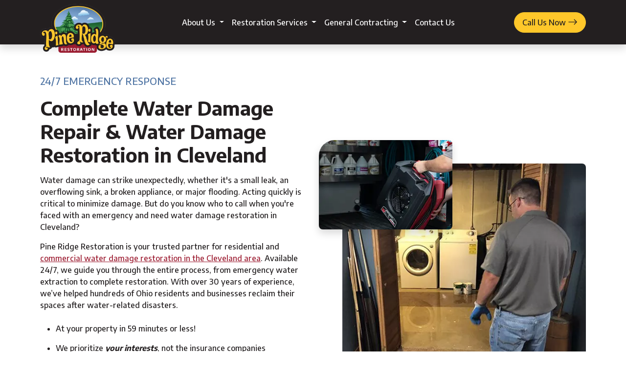

--- FILE ---
content_type: text/html;charset=UTF-8
request_url: https://www.pineridgerestoration.com/water-damage-restoration
body_size: 24503
content:

<!DOCTYPE html>
<html lang="en" xmlns:fb="http://www.facebook.com/2008/fbml"><head><script>(function(w,i,g){w[g]=w[g]||[];if(typeof w[g].push=='function')w[g].push(i)})
(window,'GTM-N2ZRCJ5','google_tags_first_party');</script><script>(function(w,d,s,l){w[l]=w[l]||[];(function(){w[l].push(arguments);})('set', 'developer_id.dY2E1Nz', true);
		var f=d.getElementsByTagName(s)[0],
		j=d.createElement(s);j.async=true;j.src='/metrics/';
		f.parentNode.insertBefore(j,f);
		})(window,document,'script','dataLayer');</script>        <TITLE>Water Damage Restoration in Cleveland | Pine Ridge Restoration</TITLE>    <meta http-equiv="X-UA-Compatible" content="IE=edge">        <meta name="viewport" content="width=device-width, initial-scale=1">        <meta name="description" content="Swift and efficient water damage restoration services. Our expert team restores your Cleveland property to its former state. Contact us for prompt assistance.">    <meta name="keywords" content="Water Damage Restoration in Cleveland, water damage restoration near me, water damage cleanup, water damage restoration, water damage repair, flooded basement cleanup, water removal, water extraction, water mitigation, water damage remediation, Cleveland, Eastlake, Ohio">    <meta name="Revisit-After" content="30 Days">    <meta name="author" content="Pine Ridge Restoration, Inc." />    <meta name="robots" content="index, follow" />    <meta http-equiv="Content-Type" content="text/html; charset=utf-8">    <meta http-equiv="Cache-control" content="public">    <link href="https://www.unitedstatesbd.com" rel="preconnect" crossorigin><link href="https://scripts.1hostingvision.com" rel="preconnect" crossorigin>    <link rel="shortcut icon" href="https://www.unitedstatesbd.com/images/unitedstatesbdcom/bizwebsites/2657/faviconn.ico" type="image/x-icon" />    <!-- Google Tag Manager --><script>(function(w,d,s,l,i){w[l]=w[l]||[];w[l].push({'gtm.start':new Date().getTime(),event:'gtm.js'});var f=d.getElementsByTagName(s)[0],j=d.createElement(s),dl=l!='dataLayer'?'&l='+l:'';j.async=true;j.src='https://www.googletagmanager.com/gtm.js?id='+i+dl;f.parentNode.insertBefore(j,f);})(window,document,'script','dataLayer','GTM-N2ZRCJ5');</script><!-- End Google Tag Manager --> <link href="https://cdn.jsdelivr.net/npm/bootstrap@5.3.2/dist/css/bootstrap.min.css" rel="stylesheet" integrity="sha384-T3c6CoIi6uLrA9TneNEoa7RxnatzjcDSCmG1MXxSR1GAsXEV/Dwwykc2MPK8M2HN" crossorigin="anonymous">         <link rel="alternate" hreflang="en" href="https://www.pineridgerestoration.com/water-damage-restoration" />        <link rel="alternate" hreflang="en-us" href="https://www.pineridgerestoration.com/water-damage-restoration" />        <link rel="alternate" hreflang="x-default" href="https://www.pineridgerestoration.com/water-damage-restoration" />        <meta property="og:url" content="https://www.pineridgerestoration.com/water-damage-restoration" />        <meta name="twitter:url" content="https://www.pineridgerestoration.com/water-damage-restoration" />    <style>.pagegallery .photo{color:#fff;display:inline-block;min-width:249px;min-height:249px;position:relative;border:5px solid;box-shadow:0 0 2px 2px rgba(0,0,0,.1);margin:10px 10px 30px}.pagegallery{text-align:center}.pagegallery .image{width:100%;height:100%;background-position:50%;background-size:cover}.pagegallery .photo a{position:absolute;top:0;left:0;width:100%;height:100%}.pagegallery .photo p{padding-top:10px}.gallerydesc{min-height:45px;padding-top:10px;max-width:165px}@media (max-width:480px){.pagegallery .photo{min-width:184px;min-height:184px}}</style><link rel="preconnect" href="https://fonts.googleapis.com"> <link rel="preconnect" href="https://fonts.gstatic.com" crossorigin> <link href="https://fonts.googleapis.com/css2?family=Encode+Sans:wght@300;500;600;700;800;900&display=swap" rel="stylesheet"> <link href='https://scripts.1hostingvision.com/libs/aos/aos.css' rel='stylesheet' type='text/css'>             <link href="/styles/webCustomCss.css" rel="stylesheet" type="text/css" media="all" />        <meta property="og:site_name" content="Pine Ridge Restoration" /> <meta property="og:type" content="website"> <meta property="og:image" content="https://www.unitedstatesbd.com/images/unitedstatesbdcom/bizcategories/18596/image/Shortcuts/open-graph-logo.jpg" /> <meta property="og:image:width" content="1200" /> <meta property="og:image:height" content="630" /> <meta property="og:title" content="Water Damage Restoration in Cleveland | Pine Ridge Restoration" /> <meta property="og:description" content="Swift and efficient water damage restoration services. Our expert team restores your Cleveland property to its former state. Contact us for prompt assistance." /><meta name="twitter:site" content="@PineRidgeClean" /><meta name="twitter:title" content="Water Damage Restoration in Cleveland | Pine Ridge Restoration" /><meta name="twitter:description" content="Swift and efficient water damage restoration services. Our expert team restores your Cleveland property to its former state. Contact us for prompt assistance." /><meta name="twitter:card" content="summary_large_image" /><meta name="twitter:image" content="https://www.unitedstatesbd.com/images/unitedstatesbdcom/bizcategories/18596/image/Shortcuts/twitter-card-logo.jpg" /><meta name="twitter:image:alt" content="Swift and efficient water damage restoration services. Our expert team restores your Cleveland property to its former state. Contact us for prompt assistance." /><meta property="fb:pages" content="203544466335780" /><link rel="apple-touch-icon" sizes="57x57" href="https://www.unitedstatesbd.com/images/unitedstatesbdcom/bizcategories/18596/image/Shortcuts/apple-icon-57x57.png"><link rel="apple-touch-icon" sizes="60x60" href="https://www.unitedstatesbd.com/images/unitedstatesbdcom/bizcategories/18596/image/Shortcuts/apple-icon-60x60.png"><link rel="apple-touch-icon" sizes="72x72" href="https://www.unitedstatesbd.com/images/unitedstatesbdcom/bizcategories/18596/image/Shortcuts/apple-icon-72x72.png"><link rel="apple-touch-icon" sizes="76x76" href="https://www.unitedstatesbd.com/images/unitedstatesbdcom/bizcategories/18596/image/Shortcuts/apple-icon-76x76.png"><link rel="apple-touch-icon" sizes="114x114" href="https://www.unitedstatesbd.com/images/unitedstatesbdcom/bizcategories/18596/image/Shortcuts/apple-icon-114x114.png"><link rel="apple-touch-icon" sizes="120x120" href="https://www.unitedstatesbd.com/images/unitedstatesbdcom/bizcategories/18596/image/Shortcuts/apple-icon-120x120.png"><link rel="apple-touch-icon" sizes="144x144" href="https://www.unitedstatesbd.com/images/unitedstatesbdcom/bizcategories/18596/image/Shortcuts/apple-icon-144x144.png"><link rel="apple-touch-icon" sizes="152x152" href="https://www.unitedstatesbd.com/images/unitedstatesbdcom/bizcategories/18596/image/Shortcuts/apple-icon-152x152.png"><link rel="apple-touch-icon" sizes="180x180" href="https://www.unitedstatesbd.com/images/unitedstatesbdcom/bizcategories/18596/image/Shortcuts/apple-icon-180x180.png"><link rel="icon" type="image/png" sizes="192x192" href="https://www.unitedstatesbd.com/images/unitedstatesbdcom/bizcategories/18596/image/Shortcuts/android-icon-192x192.png"><link rel="icon" type="image/png" sizes="32x32" href="https://www.unitedstatesbd.com/images/unitedstatesbdcom/bizcategories/18596/image/Shortcuts/favicon-32x32.png"><link rel="icon" type="image/png" sizes="96x96" href="https://www.unitedstatesbd.com/images/unitedstatesbdcom/bizcategories/18596/image/Shortcuts/favicon-96x96.png"><link rel="icon" type="image/png" sizes="16x16" href="https://www.unitedstatesbd.com/images/unitedstatesbdcom/bizcategories/18596/image/Shortcuts/favicon-16x16.png"><meta name="msapplication-TileColor" content="#ffffff"><meta name="msapplication-TileImage" content="https://www.unitedstatesbd.com/images/unitedstatesbdcom/bizcategories/18596/image/Shortcuts/ms-icon-144x144.png"><meta name="theme-color" content="#ffffff"><script type='application/ld+json'> { "@context": "http://www.schema.org", "@graph":[ { "@type": "WebSite", "name": "Pine Ridge Restoration", "alternateName": "Pine Ridge Restoration, Inc.", "url": "https://www.pineridgerestoration.com" }, { "@type": "Blog", "url": "https://www.pineridgerestoration.com/blog" }, { "@type": ["LocalBusiness","HomeAndConstructionBusiness"], "name": "Pine Ridge Restoration", "address": { "@type": "PostalAddress", "streetAddress": "36300 Lakeland Blvd Unit 9", "addressLocality": "Eastlake", "addressRegion": "OH", "postalCode": "44095", "addressCountry": "US" }, "image": [ "https://www.unitedstatesbd.com/images/unitedstatesbdcom/bizcategories/18596/image/Shortcuts/schema1x1.webp", "https://www.unitedstatesbd.com/images/unitedstatesbdcom/bizcategories/18596/image/Shortcuts/schema4x3.webp", "https://www.unitedstatesbd.com/images/unitedstatesbdcom/bizcategories/18596/image/Shortcuts/schema16x9.webp" ], "logo": { "@type": "ImageObject", "url": "https://www.unitedstatesbd.com/images/unitedstatesbdcom/bizcategories/18596/image/Shortcuts/schema1x1.webp" }, "telePhone": "4402763636", "faxNumber": "", "url": "https://www.pineridgerestoration.com", "openingHours": "Mo,Tu,We,Th,Fr,Sa,Su 00-23:59", "openingHoursSpecification": [{ "@type": "OpeningHoursSpecification", "dayOfWeek": [ "Monday", "Tuesday", "Wednesday", "Thursday", "Friday", "Saturday", "Sunday" ], "opens": "00:00", "closes": "23:59" }], "geo": { "@type": "GeoCoordinates", "latitude": "41.6393432", "longitude": "-81.429188" }, "areaServed": { "@type": "GeoCircle", "address": { "@type": "PostalAddress", "streetAddress": "36300 Lakeland Blvd Unit 9", "addressLocality": "Eastlake", "addressRegion": "OH", "postalCode": "44095", "addressCountry": "US" }, "geoRadius": "48280.20" }, "aggregateRating": { "@type": "AggregateRating", "ratingValue": "4.9", "reviewCount": "45" }, "priceRange":"$$$" , "sameAs": [ "https://www.facebook.com/Pine.Ridge.Restoration","https://www.instagram.com/pineridgerestoration","https://twitter.com/PineRidgeClean","https://www.linkedin.com/company/pine-ridge-cleaning-&-restoration-inc-","https://www.youtube.com/channel/UCxIgKUCa_1q7C-2ZXoMVDwg","https://goo.gl/maps/CbUZV9rASkSqxeLz7","https://www.yelp.com/biz/pine-ridge-cleaning-and-restoration-eastlake-2","https://www.angi.com/companylist/us/oh/wickliffe/pine-ridge-cleaning-and-restoration-reviews-197950.htm" ] }, { "@type": "AggregateRating", "itemReviewed": { "@type": "LocalBusiness", "name": "Pine Ridge Restoration", "telephone": "4402763636", "address" : { "@type": "PostalAddress", "streetAddress": "36300 Lakeland Blvd Unit 9", "addressLocality": "Eastlake", "addressRegion": "OH", "postalCode": "44095", "addressCountry": "US" }, "image": [ "https://www.unitedstatesbd.com/images/unitedstatesbdcom/bizcategories/18596/image/Shortcuts/schema1x1.webp", "https://www.unitedstatesbd.com/images/unitedstatesbdcom/bizcategories/18596/image/Shortcuts/schema4x3.webp", "https://www.unitedstatesbd.com/images/unitedstatesbdcom/bizcategories/18596/image/Shortcuts/schema16x9.webp" ], "logo": { "@type": "ImageObject", "url": "https://www.unitedstatesbd.com/images/unitedstatesbdcom/bizcategories/18596/image/Shortcuts/schema1x1.webp" } }, "ratingValue": "4.9", "ratingCount": "45" } ]}</script>     </head><body><!-- Google Tag Manager (noscript) --><noscript><iframe src="https://www.googletagmanager.com/ns.html?id=GTM-N2ZRCJ5"height="0" width="0" style="display:none;visibility:hidden"></iframe></noscript><!-- End Google Tag Manager (noscript) --> <div id="aio-wrapper"><div class="menu-wrapper"><nav class="navbar navbar-expand-lg navbar-dark bg-dark shadow"> <div class="container"> <a class="navbar-brand" href="/" title="Return to Home" target="_self"> <picture> <source type="image/webp" srcset="https://www.unitedstatesbd.com/images/unitedstatesbdcom/bizcategories/18596/image/pine-ridge-logo.webp"> <source type="image/png" srcset="https://www.unitedstatesbd.com/images/unitedstatesbdcom/bizcategories/18596/image/pine-ridge-logo.png"> <img alt="Pine Ridge Restoration" title="Pine Ridge Restoration" src="" loading="eager" width="153" height="100" /> </picture> </a> <button class="navbar-toggler ms-auto" type="button" data-bs-toggle="collapse" data-bs-target="#navbarSupportedContent" aria-controls="navbarSupportedContent" aria-expanded="false" aria-label="Toggle navigation"> <span class="navbar-toggler-icon"></span> </button> <div class="collapse navbar-collapse justify-content-between" id="navbarSupportedContent"> <ul class="navbar-nav mx-auto"><li class="nav-item" id="item76007"><a class="nav-link" id="menu76007" href="/" target="_self">Home</a></li><li class="nav-item dropdown"><a class="nav-link dropdown-toggle" aria-expanded="false" data-bs-toggle="dropdown" data-bs-auto-close="outside" id="dLabel76008" href="#"> About Us </a><ul class="dropdown-menu" aria-labelledby="dLabel76008"><li><a class="dropdown-item" id="menu76032" href="/about-us" target="_self">Our History</a></li><li><a class="dropdown-item" id="menu82212" href="/community-involvement" target="_self">Community Involvement</a></li><li><a class="dropdown-item" id="menu76033" href="/service-area" target="_self">Service Area</a></li><li><a class="dropdown-item" id="menu76021" href="/frequently-asked-questions" target="_self">Frequently Asked Questions</a></li><li><a class="dropdown-item" id="menu76022" href="/testimonials" target="_self">Testimonials</a></li><li><a class="dropdown-item" id="menu76023" href="/blog" target="_self">Blog</a></li></ul></li><li class="nav-item dropdown"><a class="nav-link dropdown-toggle" aria-expanded="false" data-bs-toggle="dropdown" data-bs-auto-close="outside" id="dLabel76009" href="#"> Restoration Services </a><ul class="dropdown-menu" aria-labelledby="dLabel76009"><li><a class="dropdown-item" id="menu76010" href="/water-damage-restoration" target="_self">Water Damage Restoration</a></li><li><a class="dropdown-item" id="menu76011" href="/burst-pipe-repair" target="_self">Burst Pipe Repair</a></li><li><a class="dropdown-item" id="menu76012" href="/sewage-cleanup" target="_self">Sewage Cleanup</a></li><li><a class="dropdown-item" id="menu76034" href="/sump-pump-failure-cleanup" target="_self">Sump Pump Failure Cleanup</a></li><li><a class="dropdown-item" id="menu76013" href="/mold-remediation" target="_self">Mold Remediation</a></li><li><a class="dropdown-item" id="menu76014" href="/fire-and-smoke-damage-restoration" target="_self">Fire & Smoke Damage Restoration</a></li><li><a class="dropdown-item" id="menu76015" href="/storm-damage-restoration" target="_self">Storm Damage Restoration</a></li><li><a class="dropdown-item" id="menu76016" href="/biohazard-cleanup" target="_self">Biohazard Cleanup</a></li><li><a class="dropdown-item" id="menu76017" href="/vehicle-and-tree-impact-damage-restoration" target="_self">Vehicle & Tree Impact Damage Restoration</a></li><li><a class="dropdown-item" id="menu82213" href="/large-loss-water-damage" target="_self">Large Loss Water Damage</a></li></ul></li><li class="nav-item dropdown"><a class="nav-link dropdown-toggle" aria-expanded="false" data-bs-toggle="dropdown" data-bs-auto-close="outside" id="dLabel76018" href="#"> General Contracting </a><ul class="dropdown-menu" aria-labelledby="dLabel76018"><li><a class="dropdown-item" id="menu76020" href="/general-contractor-and-remodeling-services" target="_self">Reconstruction & Remodeling Services</a></li><li><a class="dropdown-item" id="menu76019" href="/painting-services" target="_self">Painting Services</a></li></ul></li><li class="nav-item" id="item76024"><a class="nav-link" id="menu76024" href="/contact-us" target="_self">Contact Us</a></li></ul> <div class="pb-3 pb-lg-0"> <a class="btn btn-warning rounded-pill px-3 py-2" href="tel:4402763636" title="Call Pine Ridge Restoration's 24-Hour Hotline" target="_self"> Call Us Now <svg xmlns="http://www.w3.org/2000/svg" width="20" height="20" fill="currentColor" class="bi bi-arrow-right mt-n1" viewBox="0 0 16 16"> <path fill-rule="evenodd" d="M1 8a.5.5 0 0 1 .5-.5h11.793l-3.147-3.146a.5.5 0 0 1 .708-.708l4 4a.5.5 0 0 1 0 .708l-4 4a.5.5 0 0 1-.708-.708L13.293 8.5H1.5A.5.5 0 0 1 1 8z"/> </svg> </a> </div> </div> </div></nav><div class="btn-group fixed-bottom d-flex d-md-none" id="mobile-sticky-actions" role="group" aria-label="Mobile Contact Actions"> <a class="btn btn-info rounded-0 fw-semibold py-3" href="tel:4402763636" target="_self" title="Call Pine Ridge Restoration" role="button"> 24/7 Emergency Response - <svg xmlns="http://www.w3.org/2000/svg" width="20" height="20" fill="currentColor" class="bi bi-phone-vibrate-fill mt-n1" viewBox="0 0 16 16"> <path d="M4 4a2 2 0 0 1 2-2h4a2 2 0 0 1 2 2v8a2 2 0 0 1-2 2H6a2 2 0 0 1-2-2V4zm5 7a1 1 0 1 0-2 0 1 1 0 0 0 2 0zM1.807 4.734a.5.5 0 1 0-.884-.468A7.967 7.967 0 0 0 0 8c0 1.347.334 2.618.923 3.734a.5.5 0 1 0 .884-.468A6.967 6.967 0 0 1 1 8c0-1.18.292-2.292.807-3.266zm13.27-.468a.5.5 0 0 0-.884.468C14.708 5.708 15 6.819 15 8c0 1.18-.292 2.292-.807 3.266a.5.5 0 0 0 .884.468A7.967 7.967 0 0 0 16 8a7.967 7.967 0 0 0-.923-3.734zM3.34 6.182a.5.5 0 1 0-.93-.364A5.986 5.986 0 0 0 2 8c0 .769.145 1.505.41 2.182a.5.5 0 1 0 .93-.364A4.986 4.986 0 0 1 3 8c0-.642.12-1.255.34-1.818zm10.25-.364a.5.5 0 0 0-.93.364c.22.563.34 1.176.34 1.818 0 .642-.12 1.255-.34 1.818a.5.5 0 0 0 .93.364C13.856 9.505 14 8.769 14 8c0-.769-.145-1.505-.41-2.182z"/> </svg> Call Now </a></div></div> 
<div class="webpage_body_div">

	<div id="webpagebodydiv" class="webpagebodydiv">
		<div class="position-relative overflow-hidden">
<div class="container position-relative py-6">
<div class="row align-items-center">
<div class="col-lg-6">
<p class="fs-5 text-primary text-uppercase mb-3">24/7 Emergency Response</p>

<h1 class="fw-bold mb-3">Complete Water Damage Repair &amp; Water Damage Restoration in Cleveland</h1>

<p>Water damage can strike unexpectedly, whether it&#39;s a small leak, an overflowing sink, a broken appliance, or major flooding. Acting quickly is critical to minimize damage. But do you know who to call when you&#39;re faced with an emergency and need water damage restoration in Cleveland?</p>

<p>Pine Ridge Restoration is your trusted partner for residential and <a href="https://www.pineridgerestoration.com/large-loss-water-damage" target="_blank">commercial water damage restoration in the Cleveland area</a>. Available 24/7, we guide you through the entire process, from emergency water extraction to complete restoration. With over 30 years of experience, we&rsquo;ve helped hundreds of Ohio residents and businesses reclaim their spaces after water-related disasters.</p>

<ul class="double-space">
	<li>At your property in 59 minutes or less!</li>
	<li>We prioritize <em><strong>your interests</strong></em>, not the insurance companies</li>
	<li>30+ years in business</li>
	<li>Hundreds of Ohio residents helped</li>
	<li>A+ Rated on BBB</li>
</ul>
<a class="btn btn-danger py-2 px-4 mb-4" href="tel:4402763636" target="_self" title="Call Pine Ridge's 24-Hour Hotline: (440) 276-3636">Get Help Now: (440) 276-3636</a></div>

<div class="col-lg-6">
<figure class="figure"><picture> <source srcset="https://www.unitedstatesbd.com/images/unitedstatesbdcom/bizcategories/18596/image/loading-drying-equipment1-sm.webp" type="image/webp" /> <source srcset="https://www.unitedstatesbd.com/images/unitedstatesbdcom/bizcategories/18596/image/loading-drying-equipment1-sm.jpg" type="image/jpg" /> <img alt="Cleveland Water Damage Restoration" class="figure-img overlay rounded-top-start-radius-5 shadow z-1" data-aos="flip-up" data-aos-delay="250" data-aos-duration="750" height="215" loading="eager" src="" title="Structural Drying and Water Removal Equipment" width="320" /> </picture> <picture> <source srcset="https://www.unitedstatesbd.com/images/unitedstatesbdcom/bizcategories/18596/image/flooded-basement.webp" type="image/webp" /> <source srcset="https://www.unitedstatesbd.com/images/unitedstatesbdcom/bizcategories/18596/image/flooded-basement.jpg" type="image/jpg" /> <img alt="Cleveland Flooded Basement Cleanup" class="figure-img underlay rounded-bottom-end-radius-5" data-aos="fade-left" height="500" loading="eager" src="" title="Starting Water Damage Repair on Flooded Cleveland Area Basement" width="575" /> </picture></figure>
</div>
</div>
</div>
<picture> <source srcset="https://www.unitedstatesbd.com/images/unitedstatesbdcom/bizcategories/18596/image/pine-tree.webp" type="image/webp" /> <source srcset="https://www.unitedstatesbd.com/images/unitedstatesbdcom/bizcategories/18596/image/pine-tree.png" type="image/png" /> <img alt="Pine Tree" class="position-absolute bottom-0 end-0 z-n1" height="415" loading="lazy" src="" title="Pine Tree" width="464" /> </picture></div>

<div class="bg-img bg-success-dark text-light pinetrees-pattern" style="background-size: contain;">
<div class="bg-overlay bg-black" style="--bs-bg-opacity: .25;"></div>

<div class="container py-6">
<div class="row align-items-center">
<div class="col-lg-4 mb-4 mb-lg-0">
<h2 class="fw-bold">Trusted Services for Water Damage Restoration in Cleveland&nbsp;for Over 30 Years</h2>
</div>

<div class="col-lg-7 offset-lg-1">
<div class="row row-cols-1 row-cols-md-2 g-0 row-grid-borders">
<div class="col">
<div class="card bg-transparent border-light border-top-0 h-100 text-light">
<div class="card-body p-4"><svg class="text-warning mb-3" fill="currentColor" height="50" viewbox="0 0 16 16" width="50" xml:space="preserve" xmlns="http://www.w3.org/2000/svg"> <g> <path d="M2.5,14.9c0.1-0.6,0.2-1.3,0.3-1.9c0.1-0.7,0.2-1.5,0.4-2.2c0.1-0.3,0-0.5-0.2-0.7C2.1,9.2,1.3,8.3,0.4,7.5
                             C0.3,7.3,0.2,7.2,0.1,7.1C-0.6,6.3,0,5.4,0.7,5.3C1.3,5.2,1.9,5.1,2.4,5c0.7-0.1,1.5-0.2,2.2-0.3c0.3,0,0.5-0.2,0.7-0.5
                             c0.5-1.1,1-2.1,1.5-3.2C6.9,0.9,7,0.7,7.1,0.5C7.3,0.2,7.6,0,8,0c0.4,0,0.7,0.2,0.9,0.5c0.5,0.9,0.9,1.9,1.4,2.8
                             c0.1,0.2,0.2,0.3,0.3,0.5c0.1,0.1,0.1,0.3-0.1,0.3c-0.2,0.1-0.3,0-0.3-0.2C9.9,3.5,9.6,3,9.4,2.5C9.2,1.9,8.9,1.4,8.6,0.9
                             C8.5,0.7,8.5,0.6,8.3,0.5C8.1,0.3,7.7,0.4,7.5,0.6C7.3,1,7.2,1.3,7,1.7C6.6,2.5,6.1,3.4,5.7,4.3C5.5,4.9,5.1,5.1,4.5,5.2
                             C3.3,5.4,2.1,5.5,0.9,5.7c-0.3,0-0.5,0.1-0.7,0.4c-0.1,0.2-0.1,0.4,0,0.5C0.4,6.8,0.6,7,0.7,7.1c0.9,0.8,1.7,1.7,2.5,2.5
                             c0.4,0.4,0.5,0.8,0.4,1.3c-0.3,1.3-0.5,2.6-0.7,3.9c0,0.1,0,0.3,0.1,0.4c0.2,0.3,0.5,0.4,0.8,0.2c1.2-0.6,2.3-1.2,3.5-1.9
                             c0.5-0.3,0.9-0.2,1.3,0c1.1,0.6,2.3,1.2,3.4,1.8c0.3,0.1,0.5,0.2,0.8,0c0.2-0.2,0.2-0.4,0.2-0.7c-0.2-1.3-0.5-2.7-0.7-4
                             c-0.1-0.4,0.1-0.7,0.3-1c0.8-0.8,1.6-1.7,2.5-2.5c0.2-0.2,0.3-0.3,0.5-0.5c0.3-0.3,0.1-0.8-0.3-0.9c-0.4-0.1-0.8-0.1-1.2-0.2
                             c-0.2,0-0.4-0.1-0.6-0.2c-0.1,0-0.2-0.1-0.1-0.2c0-0.1,0.1-0.1,0.1-0.2c0.1-0.1,0.2-0.1,0.3,0c0.4,0.1,0.9,0.1,1.3,0.2
                             c0.8,0.1,1.4,1.1,0.7,1.8c-0.6,0.6-1.2,1.2-1.8,1.8C13.7,9.3,13.4,9.6,13,10c-0.2,0.2-0.3,0.4-0.2,0.7c0.2,1.3,0.4,2.6,0.7,3.9
                             c0.1,0.5,0,0.9-0.4,1.1c-0.4,0.3-0.8,0.2-1.2,0c-1.1-0.6-2.2-1.2-3.3-1.8c-0.4-0.2-0.7-0.2-1.1,0c-1.1,0.6-2.2,1.2-3.3,1.8
                             c-0.7,0.4-1.3,0.1-1.6-0.6C2.5,15.1,2.5,15,2.5,14.9z"> </path> <path d="M15,3c0,0.1-0.1,0.1-0.1,0.2c-2.2,2.3-4.5,4.6-6.7,6.9c-0.2,0.2-0.2,0.1-0.4,0C6.8,9.2,6,8.2,5,7.3C4.9,7.2,4.9,7,5,6.9
                             c0.3-0.3,0.6-0.7,1-1c0.2-0.2,0.3-0.1,0.5,0c0.4,0.5,0.9,0.9,1.4,1.4c0.1,0.1,0.2,0.2,0.3,0c1-1.1,2-2.1,3.1-3.1
                             c0.7-0.7,1.4-1.5,2.2-2.2c0.1-0.1,0.1-0.1,0.2-0.2c0.1-0.1,0.2-0.1,0.4,0c0.3,0.3,0.6,0.7,1,1C14.9,2.9,15,2.9,15,3z M8,9.6
                             c0,0,0.1-0.1,0.1-0.1c1-1,2-2.1,3-3.1c1.1-1.1,2.1-2.2,3.3-3.3c0.1-0.1,0.1-0.2,0-0.2c-0.2-0.2-0.4-0.4-0.5-0.6
                             c-0.1-0.1-0.2-0.1-0.3,0c-0.8,0.8-1.6,1.6-2.3,2.4c-1,1.1-2.1,2.1-3.1,3.2C8,8,7.9,8,7.8,7.9C7.7,7.7,7.5,7.5,7.3,7.4
                             C7,7.1,6.7,6.8,6.4,6.5c-0.1-0.1-0.2-0.1-0.3,0C5.9,6.7,5.7,6.8,5.6,7c-0.1,0.1-0.1,0.1,0,0.3C6.3,8,7.1,8.8,7.8,9.5
                             C7.9,9.6,7.9,9.6,8,9.6z"> </path> <path d="M12.2,9.5c-0.1,0-0.2-0.1-0.2-0.1c0-0.1-0.1-0.1,0-0.2c0.4-0.4,0.8-0.8,1.2-1.2c0.1-0.1,0.2-0.1,0.2,0
                             c0.1,0.1,0.2,0.2,0.1,0.3c-0.4,0.4-0.8,0.8-1.2,1.2C12.3,9.5,12.2,9.5,12.2,9.5z"> </path> <path d="M3.9,9.1c0,0.1-0.1,0.2-0.2,0.2c-0.1,0.1-0.1,0-0.2-0.1C3.2,8.9,2.8,8.5,2.4,8.1C2.4,8.1,2.3,8,2.4,7.9
                             c0.1-0.1,0.2-0.1,0.3-0.1C3.1,8.2,3.5,8.6,3.9,9.1C3.9,9,3.9,9.1,3.9,9.1z"> </path> <path d="M9,2.5C9,2.6,9,2.6,9,2.7c-0.1,0-0.2,0-0.3-0.1C8.6,2.4,8.5,2.2,8.4,2C8.3,1.9,8.3,1.8,8.2,1.6c-0.1-0.1-0.1-0.2,0-0.3
                             c0.1-0.1,0.3,0,0.3,0.1c0.1,0.2,0.2,0.4,0.3,0.6C8.9,2.2,9,2.4,9,2.5z"> </path> </g> </svg>

<p class="h5">Highly Rated &amp; Recommended</p>
</div>
</div>
</div>

<div class="col">
<div class="card bg-transparent border-light border-top-md-0 h-100 text-light">
<div class="card-body p-4"><svg class="text-warning mb-3" fill="currentColor" height="50" viewbox="0 0 16 16" width="50" xml:space="preserve" xmlns="http://www.w3.org/2000/svg"> <g> <path d="M12.6,14.1c0,0.3,0,0.6,0,0.8c-0.1,0.6-0.6,1.1-1.3,1.1c-3.1,0-6.2,0-9.3,0c-0.8,0-1.4-0.6-1.4-1.4c0-3.7,0-7.5,0-11.2
                             c0-0.8,0.6-1.4,1.4-1.4c0.5,0,1.1,0,1.6,0c0.2,0,0.3-0.1,0.3-0.3c0-0.1,0-0.2,0-0.3c0-0.2,0.1-0.4,0.4-0.4c0.3,0,0.5,0,0.8,0
                             c0.1,0,0.2,0,0.2-0.1c0.2-0.6,0.8-1,1.4-1c0.6,0,1.2,0.4,1.4,1C8,1.1,8,1.2,8.2,1.2c0.3,0,0.5,0,0.8,0c0.3,0,0.4,0.1,0.4,0.4
                             c0,0,0,0,0,0.1c0,0.4,0,0.4,0.4,0.4c0.5,0,0.9,0,1.4,0c0.9,0,1.4,0.6,1.4,1.5c0,1,0,2.1,0,3.1c0,0.1-0.1,0.2,0.1,0.3
                             c0.2,0.1,0.3,0.3,0.6,0.3c0.6-0.1,0.8,0.1,1,0.6c0.1,0.1,0.2,0.2,0.3,0.3c0.5,0.2,0.6,0.4,0.5,1c0,0.2,0,0.3,0.1,0.4
                             c0.3,0.5,0.3,0.7,0,1.1c-0.1,0.1-0.1,0.3-0.1,0.4c0.1,0.4-0.1,0.7-0.5,0.9c-0.3,0.1-0.5,0.4-0.5,0.8c0,0.5,0,1.1,0,1.6
                             c0,0.4-0.2,0.5-0.5,0.3C13.3,14.4,12.9,14.3,12.6,14.1z M12,14.1c-0.3,0.1-0.6,0.3-0.9,0.4c-0.4,0.2-0.6,0.1-0.6-0.4
                             c0-0.5,0-1,0-1.5c0-0.4-0.1-0.7-0.5-0.8c-0.4-0.2-0.5-0.4-0.5-0.8c0-0.2,0-0.4-0.1-0.5c-0.3-0.3-0.3-0.6,0-1C9.5,9.3,9.6,9.2,9.6,9
                             c0-0.4,0.1-0.7,0.5-0.8c0.2-0.1,0.3-0.2,0.4-0.4c0.2-0.4,0.4-0.5,0.8-0.5c0.3,0,0.5-0.1,0.7-0.2C12,6.9,12,6.9,12,6.8
                             c0-1.1,0-2.3,0-3.4c0-0.5-0.3-0.7-0.8-0.7c-0.5,0-0.9,0-1.4,0c-0.5,0-0.5,0-0.5,0.5c0,0.4-0.1,0.5-0.5,0.5c-1.2,0-2.3,0-3.5,0
                             c-0.4,0-0.8,0-1.2,0C4,3.6,3.8,3.5,3.8,3.2c0-0.1,0-0.3,0-0.4c0-0.1,0-0.2-0.2-0.2c-0.5,0-1.1,0-1.6,0c-0.5,0-0.9,0.3-0.9,0.9
                             c0,3.7,0,7.3,0,11c0,0.6,0.3,0.9,0.9,0.9c3,0,6,0,9,0c0.1,0,0.1,0,0.2,0c0.3,0,0.5-0.2,0.6-0.5C12,14.7,12.1,14.4,12,14.1z
                             M10.1,10.9c0,0.2-0.1,0.3,0.1,0.4c0.3,0.1,0.5,0.3,0.7,0.6c0.1,0.1,0.1,0.2,0.3,0.2c0.3,0,0.6,0,0.8,0.2c0.1,0.1,0.3,0.1,0.4,0
                             c0.2-0.2,0.5-0.3,0.8-0.2c0.2,0,0.3,0,0.4-0.2c0.1-0.3,0.3-0.5,0.5-0.5c0.2-0.1,0.3-0.2,0.2-0.4c-0.1-0.3,0-0.6,0.2-0.8
                             c0.1-0.1,0.1-0.2,0-0.4c-0.2-0.2-0.3-0.5-0.2-0.8c0-0.2,0-0.3-0.2-0.3C14,8.5,13.7,8.3,13.6,8c0-0.1-0.1-0.2-0.3-0.2
                             c-0.3,0.1-0.6,0-0.9-0.2c-0.1-0.1-0.2-0.1-0.3,0c-0.3,0.2-0.5,0.3-0.9,0.2c-0.2,0-0.3,0-0.3,0.2c-0.1,0.3-0.3,0.5-0.6,0.6
                             c-0.2,0.1-0.3,0.2-0.2,0.4c0,0.3,0,0.6-0.2,0.8c-0.1,0.1-0.1,0.2,0,0.3C10.1,10.4,10.1,10.6,10.1,10.9z M6.6,3c0.7,0,1.3,0,2,0
                             c0.2,0,0.2,0,0.2-0.2c0-0.3,0-0.6,0-0.8c0-0.2-0.1-0.2-0.2-0.2c-0.2,0-0.5,0-0.7,0c-0.3,0-0.4-0.1-0.4-0.4C7.4,0.9,7.1,0.6,6.6,0.6
                             c-0.5,0-0.8,0.3-0.9,0.8c0,0.3-0.1,0.3-0.4,0.3c-0.2,0-0.5,0-0.7,0c-0.1,0-0.2,0-0.2,0.2c0,0.3,0,0.6,0,0.9C4.4,3,4.5,3,4.6,3
                             C5.3,3,5.9,3,6.6,3z M11.1,13.9c0.3-0.1,0.6-0.2,0.9-0.4c0.2-0.1,0.5-0.1,0.7,0c0.3,0.1,0.5,0.3,0.8,0.4c0,0,0-0.1,0-0.1
                             c0-0.2,0-0.5,0-0.7c0-0.3-0.1-0.4-0.5-0.3c-0.1,0-0.1,0.1-0.2,0.1c-0.3,0.2-0.7,0.2-1,0c-0.2-0.1-0.4-0.1-0.6-0.1
                             c-0.1,0-0.1,0-0.1,0.1C11.1,13.2,11.1,13.5,11.1,13.9z"> </path> <path d="M8.1,6.2c-0.5,0-1.1,0-1.6,0c-0.2,0-0.4-0.1-0.4-0.3c0-0.2,0.1-0.3,0.4-0.3c1.1,0,2.2,0,3.3,0c0.2,0,0.4,0.1,0.4,0.3
                             c0,0.2-0.1,0.3-0.4,0.3C9.2,6.2,8.6,6.2,8.1,6.2z"> </path> <path d="M3.1,5.3c0.1,0,0.1,0.1,0.2,0.1c0.1,0.1,0.3,0.3,0.4,0.4C3.8,6,3.8,6,3.9,5.9c0.2-0.2,0.4-0.4,0.6-0.7C4.7,5.1,4.9,5,5,5.2
                             c0.1,0.1,0.1,0.3,0,0.5C4.7,5.9,4.3,6.3,4,6.6c-0.2,0.2-0.3,0.2-0.5,0C3.3,6.4,3.1,6.1,2.8,5.9C2.7,5.8,2.7,5.7,2.8,5.5
                             C2.8,5.4,2.9,5.3,3.1,5.3z"> </path> <path d="M5.1,7.8C5.1,7.9,5.1,8,5,8.1C4.7,8.4,4.3,8.7,4,9C3.9,9.2,3.7,9.2,3.5,9C3.3,8.8,3.1,8.6,2.8,8.3C2.7,8.2,2.7,8,2.8,7.9
                             c0.1-0.1,0.3-0.1,0.5,0C3.4,8,3.5,8.2,3.7,8.3c0.1,0.1,0.1,0.1,0.2,0c0.2-0.2,0.5-0.5,0.7-0.7c0.1-0.1,0.2-0.1,0.4-0.1
                             C5,7.6,5.1,7.7,5.1,7.8z"> </path> <path d="M3.8,11.6c-0.1,0-0.2,0-0.2-0.1c-0.2-0.2-0.5-0.5-0.7-0.7c-0.2-0.2-0.2-0.3,0-0.5c0.1-0.1,0.3-0.1,0.5,0
                             c0.1,0.1,0.3,0.2,0.4,0.4c0.1,0.1,0.2,0.1,0.3,0c0.2-0.2,0.4-0.4,0.6-0.7C4.7,9.9,4.9,9.9,5,10c0.1,0.1,0.1,0.3,0,0.5
                             c-0.3,0.3-0.7,0.7-1,1C3.9,11.5,3.9,11.6,3.8,11.6z"> </path> <path d="M5.1,12.6c0,0.1-0.1,0.2-0.1,0.3c-0.3,0.3-0.6,0.6-1,0.9c-0.2,0.2-0.3,0.2-0.5,0c-0.2-0.2-0.5-0.4-0.7-0.7
                             c-0.2-0.2-0.2-0.3,0-0.5c0.1-0.1,0.3-0.1,0.5,0c0.1,0.1,0.3,0.3,0.4,0.4c0.1,0.1,0.1,0.1,0.2,0c0.2-0.2,0.5-0.5,0.7-0.7
                             c0.1-0.1,0.2-0.1,0.3-0.1C5,12.4,5.1,12.5,5.1,12.6z"> </path> <path d="M7.4,8C7.7,8,8,8,8.3,8c0.2,0,0.4,0.1,0.4,0.3c0,0.2-0.1,0.3-0.4,0.3c-0.6,0-1.3,0-1.9,0c-0.2,0-0.4-0.1-0.4-0.3
                             C6.1,8.1,6.2,8,6.4,8C6.7,8,7.1,8,7.4,8z"> </path> <path d="M7.4,10.4c0.3,0,0.6,0,0.9,0c0.2,0,0.4,0.1,0.4,0.3c0,0.2-0.1,0.3-0.4,0.3c-0.6,0-1.3,0-1.9,0c-0.2,0-0.4-0.1-0.4-0.3
                             c0-0.2,0.1-0.3,0.4-0.3C6.8,10.4,7.1,10.4,7.4,10.4z"> </path> <path d="M7.4,12.9c0.3,0,0.6,0,0.9,0c0.2,0,0.4,0.1,0.4,0.3c0,0.2-0.1,0.3-0.4,0.3c-0.6,0-1.3,0-1.9,0c-0.2,0-0.4-0.1-0.4-0.3
                             c0-0.2,0.1-0.3,0.4-0.3C6.7,12.9,7.1,12.9,7.4,12.9z"> </path> <path d="M12.3,8.4c0.9,0,1.6,0.7,1.6,1.6c0,0.9-0.7,1.6-1.6,1.6c-0.9,0-1.6-0.7-1.6-1.6C10.7,9.1,11.4,8.4,12.3,8.4z M12.3,11
                             c0.5,0,1-0.4,1-1c0-0.5-0.4-1-1-1c-0.5,0-1,0.4-1,1C11.3,10.5,11.7,11,12.3,11z"> </path> </g> </svg>

<p class="h5">Certified &amp; Experienced</p>
</div>
</div>
</div>

<div class="col">
<div class="card bg-transparent border-light h-100 text-light">
<div class="card-body p-4"><svg class="text-warning mb-3" fill="currentColor" height="50" viewbox="0 0 16 16" width="50" xml:space="preserve" xmlns="http://www.w3.org/2000/svg"> <g> <path d="M6.9,5c0.4,0,0.7,0,0.9,0.2c0.1,0.1,0.2,0.1,0.2,0c0.3-0.4,0.8-0.4,1.2-0.4c0.1,0,0.3,0,0.4,0c0.3,0,0.5-0.2,0.7-0.4
                             c0.1-0.1,0-0.1-0.1-0.2c-0.4-0.4-0.4-0.4,0-0.7c0.5-0.5,1-1,1.5-1.5c0.1-0.2,0.2-0.1,0.4,0c1.2,1.2,2.5,2.4,3.7,3.7
                             c0.3,0.3,0.3,0.3,0,0.6c-0.6,0.6-1.1,1.1-1.7,1.7c-0.1,0.1-0.2,0.1-0.3,0c-0.1-0.2-0.2-0.1-0.4,0c-0.2,0.2-0.4,0.5-0.4,0.8
                             c0,0.3-0.2,0.5-0.5,0.7c-0.2,0.2-0.2,0.3-0.1,0.5c0.3,0.5-0.1,1.1-0.6,1.2c-0.2,0-0.3,0.1-0.3,0.3c0,0.4-0.4,0.7-0.8,0.7
                             c-0.2,0-0.2,0.1-0.3,0.2c-0.1,0.5-0.4,0.8-0.9,0.8c-0.1,0-0.2,0.1-0.2,0.2c0,0.4-0.2,0.6-0.6,0.8C8.6,14.3,8.3,14.2,8,14
                             c-0.2-0.2-0.5-0.4-0.7-0.7c-0.1-0.1-0.2-0.1-0.3,0c-0.1,0.1-0.2,0.2-0.3,0.3c-0.4,0.3-0.8,0.2-1-0.3c-0.1-0.2-0.3-0.4-0.5-0.5
                             c0,0,0,0,0,0c-0.3-0.1-0.3-0.5-0.6-0.7C4.3,12,4.1,11.8,4,11.5c0-0.1-0.1-0.1-0.2-0.1c-0.3-0.1-0.5-0.3-0.6-0.6
                             c-0.1-0.3,0-0.5,0.2-0.7c0.3-0.4,0.4-0.4,0-0.7C3.1,9.1,2.9,8.8,2.9,8.3c0-0.1,0-0.2-0.1-0.3c0-0.1-0.1-0.2-0.2-0.3
                             c-0.1,0-0.2,0.1-0.2,0.2C2,8.3,2.1,8.3,1.7,7.9C1.2,7.4,0.6,6.9,0.1,6.3C0,6.2,0,6.1,0.1,6c1.3-1.3,2.6-2.5,3.8-3.8
                             c0.1-0.1,0.2-0.1,0.3,0C4.9,2.8,5.4,3.4,6,4c0.1,0.1,0.1,0.2,0,0.3C5.9,4.4,6,4.5,6.1,4.6C6.4,4.8,6.6,5,6.9,5z M9.2,6.5
                             c0.5,0,0.5,0,0.5,0.4c0,0.1,0,0.3,0.1,0.4c0.1,0.3,0.3,0.5,0.6,0.6C11,8,11.7,7.7,11.7,6.9c0-0.1,0-0.2,0.2-0.2
                             c0.1,0,0.2,0.1,0.2,0.2c0,0,0,0.1,0,0.1c-0.1,0.5-0.3,0.8-0.8,1c-0.3,0.1-0.7,0.1-1,0.1c-0.5-0.1-0.9-0.6-1-1.1
                             c0-0.1,0-0.3-0.1-0.3C9.1,6.7,8.9,6.8,8.8,6.9C8.7,7,8.7,7.1,8.6,7.2C8.2,7.5,7.9,7.9,7.5,8.3C7,8.7,6.5,8.6,6.1,8.1
                             C5.9,7.7,5.9,7.3,6.3,6.9c0.4-0.4,0.8-0.8,1.2-1.2c0.1-0.1,0.1-0.1,0.1-0.2c0-0.1-0.1-0.1-0.2-0.1c-0.2,0-0.4-0.1-0.5,0
                             C6.5,5.4,6.2,5.2,6,4.9C5.9,4.9,5.8,4.8,5.8,4.7c-0.1-0.1-0.1-0.1-0.2,0C4.7,5.6,3.8,6.4,3,7.3C2.9,7.4,2.9,7.5,3,7.6
                             C3.1,7.8,3.2,8,3.2,8.2c0,0.4,0.2,0.7,0.5,0.9c1.1,1.1,2.1,2.1,3.2,3.2c0.5,0.5,0.9,0.9,1.4,1.4c0.2,0.2,0.6,0.2,0.8,0
                             c0.2-0.2,0.3-0.5,0-0.8c-0.3-0.4-0.7-0.8-1.1-1.1c-0.1-0.1-0.2-0.2-0.1-0.4c0.1-0.1,0.2,0,0.3,0.1c0.4,0.4,0.8,0.8,1.2,1.2
                             c0.2,0.2,0.5,0.2,0.7,0c0.2-0.2,0.2-0.5,0.1-0.7c-0.1-0.1-0.2-0.2-0.2-0.3c-0.3-0.3-0.6-0.6-0.9-0.9c-0.1-0.1-0.2-0.2-0.1-0.3
                             c0.1-0.1,0.3,0,0.3,0.1c0,0,0,0,0,0c0.3,0.3,0.7,0.7,1,1c0.1,0.1,0.2,0.2,0.4,0.2c0.3,0,0.4-0.1,0.6-0.3c0.1-0.2,0.1-0.4-0.1-0.6
                             c-0.4-0.4-0.7-0.7-1.1-1.1C10,9.7,9.7,9.6,9.9,9.4c0.2-0.2,0.3,0.1,0.4,0.2c0.4,0.3,0.7,0.7,1.1,1.1c0.3,0.2,0.6,0.2,0.8-0.1
                             c0.2-0.2,0.1-0.5-0.1-0.7c-0.3-0.3-0.5-0.5-0.8-0.8c-0.1-0.1-0.1-0.2,0-0.3c0.1-0.1,0.2,0,0.3,0.1c0.2,0.2,0.3,0.4,0.5,0.5
                             c0,0,0.1,0.1,0.2,0.1c0.2-0.2,0.5-0.4,0.5-0.7c0-0.5,0.2-0.8,0.5-1c0.1-0.1,0.1-0.2,0-0.3c-0.9-0.8-1.7-1.6-2.5-2.5
                             c-0.2-0.2-0.2-0.2-0.4,0C10.2,4.9,10,5.1,9.8,5.1c-0.3,0-0.6,0.1-0.9,0.1c-0.2,0-0.4,0.1-0.6,0.2C7.7,5.9,7.2,6.5,6.7,7
                             C6.6,7.1,6.4,7.2,6.4,7.4c-0.1,0.1-0.1,0.3,0,0.4C6.5,8.2,6.9,8.3,7.3,8c0.4-0.4,0.8-0.8,1.2-1.2C8.7,6.5,8.9,6.4,9.2,6.5z
                             M3.9,4.5c0,0.1,0,0.1-0.1,0.1C3.2,5.3,2.5,6,1.8,6.6c-0.5,0.5-0.5,0.5,0,1c0.2,0.2,0.3,0.2,0.4,0c0.1-0.1,0.2-0.2,0.2-0.3
                             c1-1,2-2,3-3c0.1-0.1,0.2-0.2,0-0.3C5.1,3.5,4.7,3.1,4.3,2.6C4.1,2.5,4.1,2.5,4,2.6C2.8,3.8,1.7,4.9,0.5,6c-0.1,0.1-0.1,0.1,0,0.2
                             C0.7,6.4,0.9,6.6,1,6.7c0.1,0.1,0.1,0.1,0.2,0c0.4-0.5,1-1,1.4-1.5C3,5,3.2,4.7,3.5,4.4c0.1-0.1,0.1-0.1,0.2-0.1
                             C3.8,4.4,3.9,4.4,3.9,4.5z M15.5,5.9c0-0.1-0.1-0.1-0.1-0.2c-1.1-1.1-2.2-2.2-3.4-3.3c-0.1-0.1-0.2-0.1-0.3,0
                             c-0.1,0.1-0.2,0.3-0.4,0.4c-0.1,0.1-0.1,0.2,0,0.3c0.8,0.7,1.5,1.4,2.2,2.2c0.1,0.1,0.2,0.2,0,0.3c-0.1,0.1-0.2,0-0.3-0.1
                             c-0.6-0.6-1.2-1.3-1.9-1.9c-0.2-0.2-0.3-0.5-0.5-0.5c-0.2,0-0.4,0.3-0.5,0.5c-0.1,0.1-0.1,0.2,0,0.3c0.6,0.6,1.1,1.1,1.7,1.7
                             c0.6,0.6,1.1,1.1,1.7,1.7c0.1,0.1,0.1,0.2,0.3,0C14.5,6.9,15,6.5,15.4,6C15.5,6,15.5,6,15.5,5.9z M6.4,13.4c0.1,0,0.5-0.3,0.6-0.4
                             c0-0.2-0.1-0.2-0.2-0.3c-0.3-0.3-0.3-0.3-0.6,0.1C6,12.9,5.9,13,6,13.1C6.1,13.3,6.2,13.4,6.4,13.4z M5.6,11.6
                             c-0.1,0-0.5,0.5-0.5,0.6c0,0.2,0.2,0.4,0.4,0.4c0.1,0,0.6-0.4,0.6-0.5C6.2,12.1,5.7,11.6,5.6,11.6z M4,11c0.1,0,0.6-0.4,0.6-0.5
                             C4.6,10.5,4.1,10,4,10c-0.1,0-0.4,0.5-0.4,0.6C3.6,10.8,3.8,11,4,11z M4.8,11.8c0.2,0,0.3-0.1,0.4-0.2c0.3-0.2,0.2-0.2,0-0.5
                             c-0.4-0.4-0.4-0.4-0.7,0.1c-0.1,0.1-0.1,0.2-0.1,0.4C4.5,11.7,4.6,11.8,4.8,11.8z"> </path> </g> </svg>

<p class="h5">Local Family-Owned &amp; Operated</p>
</div>
</div>
</div>

<div class="col">
<div class="card bg-transparent border-light h-100 text-light">
<div class="card-body p-4"><svg class="text-warning mb-3" fill="currentColor" height="50" viewbox="0 0 16 16" width="50" xml:space="preserve" xmlns="http://www.w3.org/2000/svg"> <g> <path d="M16,7c-0.1,2.4-1,4.4-3.1,5.8c-0.4,0.2-0.7,0.5-1.2,0.6c-0.1,0-0.1,0.1-0.1,0.2c0,0.4-0.2,0.7-0.5,1
                             c-0.4,0.4-0.7,0.8-1.2,1c-0.4,0.2-0.7,0.3-1.2,0.3c-1.1,0.1-2.2-0.2-3.2-0.7c-1.4-0.7-2.5-1.6-3.5-2.8c-0.7-0.9-1.3-1.8-1.7-2.9
                             C0.1,8.8-0.1,8,0,7.2c0.1-0.7,0.3-1.3,0.7-1.7C1,5.2,1.2,5,1.4,4.8C1.7,4.5,2,4.4,2.3,4.4c0.1,0,0.1,0,0.2-0.1
                             c0.9-2.1,2.6-3.5,4.8-4C8.2,0,9.1,0,10,0.1c1.5,0.2,2.8,0.9,3.9,1.9c0.9,0.9,1.6,2.1,1.9,3.3C15.9,5.9,16,6.5,16,7z M15.2,7.3
                             C15.2,7.3,15.2,7.3,15.2,7.3c-0.1,0-0.2,0-0.3,0c-0.2,0-0.2-0.1-0.2-0.2c0-0.1,0.1-0.2,0.2-0.2c0.2,0,0.3,0,0.5,0
                             c0.3,0,0.3,0,0.2-0.3c-0.1-0.9-0.3-1.7-0.7-2.5c-0.3-0.5-0.6-1-1-1.4c-0.1-0.1-0.1-0.1-0.2,0c-0.1,0.1-0.2,0.2-0.3,0.3
                             c-0.1,0.1-0.3,0.2-0.4,0.1c-0.1-0.1-0.1-0.2,0-0.4c0.1-0.1,0.2-0.2,0.3-0.3c0.1-0.1,0.1-0.2,0-0.2c-1.1-1-2.5-1.6-4-1.7
                             c-0.1,0-0.2,0-0.2,0.2c0,0.2,0,0.4,0,0.6c0,0.2-0.2,0.3-0.4,0.2C8.7,1.3,8.7,1.2,8.7,1.1c0-0.2,0-0.4,0-0.5c0-0.1,0-0.1-0.1-0.1
                             c-0.2,0-0.5,0-0.7,0.1C6.6,0.7,5.5,1.3,4.5,2.1c-0.1,0.1-0.1,0.1,0,0.2c0.1,0.1,0.3,0.3,0.4,0.4C5,2.8,5,3,4.9,3.1
                             C4.8,3.2,4.7,3.1,4.6,3C4.4,2.9,4.3,2.8,4.2,2.7c-0.2-0.2-0.2-0.2-0.3,0C3.5,3.2,3.2,3.8,2.9,4.4c0,0.1,0,0.1,0,0.1
                             c0.2,0.1,0.4,0.3,0.6,0.4c0.3,0.3,0.7,0.7,1,1c0.6,0.6,0.6,1.3,0,2C4.2,8.2,3.9,8.5,3.6,8.7C3.5,8.9,3.5,9,3.6,9.1
                             c0.9,1.4,2,2.5,3.4,3.3c0.1,0.1,0.2,0.1,0.3,0c0.3-0.3,0.6-0.6,0.9-0.9c0.5-0.5,1.2-0.5,1.8-0.1c0.3,0.2,0.5,0.5,0.8,0.7
                             c0.3,0.3,0.6,0.6,0.8,1c0,0.1,0.1,0.1,0.1,0c0.6-0.3,1.2-0.7,1.7-1.1c0.1-0.1,0.1-0.1,0-0.2c-0.1-0.1-0.3-0.2-0.4-0.4
                             c-0.1-0.1-0.1-0.3,0-0.3c0.1-0.1,0.2-0.1,0.4,0c0.1,0.1,0.1,0.1,0.2,0.2c0.3,0.3,0.3,0.3,0.5,0c0.9-1.1,1.4-2.4,1.5-3.9
                             c0-0.1,0-0.1-0.1-0.1C15.3,7.3,15.3,7.3,15.2,7.3z M0.4,7.6C0.4,8.5,0.7,9.3,1,10c1,2.1,2.6,3.6,4.6,4.7c1,0.5,2,0.8,3.1,0.8
                             c0.4,0,0.8-0.1,1.2-0.3c0.4-0.2,0.7-0.6,1-0.9c0.4-0.4,0.4-0.9,0-1.3c-0.4-0.4-0.8-0.8-1.1-1.1c-0.2-0.2-0.4-0.3-0.6-0.3
                             c-0.3,0-0.6,0.2-0.8,0.4c-0.3,0.3-0.7,0.7-1,1C7.2,13,7.1,13.1,7,13c-0.3-0.2-0.5-0.3-0.8-0.5C4.9,11.6,3.9,10.4,3,9.1
                             C2.9,8.9,2.9,8.8,3.1,8.6c0.3-0.4,0.7-0.7,1-1c0.5-0.5,0.5-1,0-1.4C3.8,5.8,3.4,5.5,3,5.1c-0.4-0.4-0.9-0.4-1.3,0
                             C1.5,5.3,1.3,5.5,1.1,5.8C0.6,6.3,0.4,6.9,0.4,7.6z"> </path> <path d="M7.7,8.6c-0.3,0-0.6,0-0.8,0C6.5,8.6,6.4,8.4,6.6,8c0.1-0.2,0.2-0.4,0.4-0.5C7.3,7.3,7.7,7,8,6.7c0.1-0.1,0.2-0.2,0.3-0.4
                             c0.1-0.2,0.1-0.4,0-0.6C8.3,5.6,8.1,5.4,7.9,5.4C7.4,5.4,7.2,5.6,7,6c0,0.1,0,0.1-0.1,0.2C6.9,6.3,6.8,6.4,6.7,6.3
                             C6.6,6.3,6.5,6.2,6.5,6.1c0.1-0.8,1-1.3,1.8-1c0.7,0.3,0.9,1.1,0.4,1.7C8.4,7.1,8,7.3,7.7,7.6C7.5,7.7,7.4,7.8,7.2,7.9
                             c0,0-0.1,0-0.1,0.1c0,0,0.1,0,0.1,0c0.5,0,0.9,0,1.4,0c0.2,0,0.3,0.1,0.3,0.2c0,0.1-0.1,0.2-0.3,0.3c0,0-0.1,0-0.1,0
                             C8.3,8.6,8,8.6,7.7,8.6C7.7,8.6,7.7,8.6,7.7,8.6z"> </path> <path d="M11.4,6.2c0,0.3,0,0.6,0,0.9c0,0.1,0,0.2,0.1,0.2c0.1,0,0.1,0,0.2,0c0.1,0,0.2,0.1,0.2,0.2c0,0.1-0.1,0.2-0.2,0.2
                             c-0.1,0-0.3-0.1-0.3,0.1c0,0.1,0,0.2,0,0.3c0,0.1,0,0.2,0,0.2c0,0.1-0.1,0.2-0.2,0.2c-0.1,0-0.2-0.1-0.2-0.2c0-0.1,0-0.3,0-0.4
                             c0-0.2,0-0.2-0.2-0.2c-0.4,0-0.8,0-1.2,0c0,0-0.1,0-0.1,0c-0.2,0-0.3-0.2-0.2-0.4C9.4,7.2,9.6,7,9.7,6.8c0.4-0.6,0.8-1.1,1.2-1.7
                             C11,5,11.1,5,11.3,5c0.1,0,0.1,0.1,0.1,0.3C11.4,5.6,11.4,5.9,11.4,6.2C11.4,6.2,11.4,6.2,11.4,6.2z M11,6C10.9,6,10.9,6,11,6
                             c-0.4,0.4-0.7,0.8-1,1.3c0.3,0,0.6,0,0.9,0c0.1,0,0.1,0,0.1-0.1C11,6.8,11,6.4,11,6z"> </path> </g> </svg>

<p class="h5">24/7 Emergency Service</p>
</div>
</div>
</div>
</div>
</div>
</div>
</div>
</div>

<div class="position-relative overflow-hidden">
<div class="container position-relative py-6">
<div class="row flex-row-reverse align-items-center">
<div class="col-lg-6 ps-lg-5">
<p class="fs-5 text-primary text-uppercase mb-3">From Drenched to Dry</p>

<h2 class="h2 fw-bold mb-3">Expert Water Cleanup Services</h2>

<p>When water damage affects your property, our restoration and water damage experts act swiftly to mitigate the damage. Whether you&rsquo;re a homeowner or a business owner, Pine Ridge Restoration provides the same top-rated service to restore your space to safe and functional conditions. We&#39;re the local experts in water damage restoration in Cleveland and throughout the area.</p>

<h3 class="h4 fw-bold mb-3">Our Water Damage Restoration Process</h3>

<ol class="double-space">
	<li>
	<h4 class="fs-6 fw-bold">Emergency Water Extraction</h4>
	Our team arrives promptly to assess the situation and begin removing standing water. We safely and quickly eliminate water-damaged or contaminated materials to prepare for cleanup.</li>
	<li>
	<h4 class="fs-6 fw-bold">Water Clean Up &amp; Structural Drying</h4>
	Using state-of-the-art equipment, we remove moisture from flooring, walls, and other materials. Depending on the extent of the damage, baseboards and floor coverings may need to be removed. Our team uses advanced drying equipment to ensure that no moisture is left behind.</li>
	<li>
	<h4 class="fs-6 fw-bold">Monitoring &amp; Insurance Assistance</h4>
	We track and document the drying process to completion and help you navigate insurance claims by providing detailed reports and photographs. We&rsquo;ll work directly with your insurance adjuster to ensure you get the compensation you deserve.</li>
</ol>

<p>Our mission is to make the water cleanup and restoration process as smooth as possible, whether it&rsquo;s for your home or business. We care about how it&#39;s done and consider outselves the neighborhoods top resource for water damage restoration in Cleveland and the suburbs.</p>
</div>

<div class="col-lg-6">
<figure class="figure"><picture> <source srcset="https://www.unitedstatesbd.com/images/unitedstatesbdcom/bizcategories/18596/image/pine-ridge-equipment-sm.webp" type="image/webp" /> <source srcset="https://www.unitedstatesbd.com/images/unitedstatesbdcom/bizcategories/18596/image/pine-ridge-equipment-sm.jpg" type="image/jpg" /> <img alt="Water Damage Restoration Near Me" class="figure-img overlay bottom-0 end-0 rounded-bottom-end-radius-5 shadow z-1" data-aos="flip-up" data-aos-delay="250" data-aos-duration="750" height="215" loading="lazy" src="" title="Pine Ridge Tech Unloading Water Damage Equipment" width="320" /> </picture> <picture> <source srcset="https://www.unitedstatesbd.com/images/unitedstatesbdcom/bizcategories/18596/image/cleveland-water-damage-restoration.webp" type="image/webp" /> <source srcset="https://www.unitedstatesbd.com/images/unitedstatesbdcom/bizcategories/18596/image/cleveland-water-damage-restoration.jpg" type="image/jpg" /> <img alt="Water Cleanup - Water Removal" class="figure-img underlay rounded-top-start-radius-5" data-aos="fade-right" height="500" loading="lazy" src="" title="Water Damage Repair - Flooded Cleveland area home." width="575" /> </picture></figure>
</div>
</div>
</div>
<picture> <source srcset="https://www.unitedstatesbd.com/images/unitedstatesbdcom/bizcategories/18596/image/pine-tree.webp" type="image/webp" /> <source srcset="https://www.unitedstatesbd.com/images/unitedstatesbdcom/bizcategories/18596/image/pine-tree.png" type="image/png" /> <img alt="Pine Tree" class="position-absolute bottom-0 start-0 z-n1" height="415" loading="lazy" src="" title="Pine Tree" width="464" /> </picture></div>

<div class="bg-light">
<div class="container py-6">
<div class="row justify-content-center text-center">
<div class="col-md-10 col-xl-8">
<p class="fs-5 text-primary text-uppercase mb-3">Rising Above the Tide</p>

<h3 class="fw-bold mb-4 mb-lg-5">Effortless Water Extraction and Damage Repair in Just 3 Simple Steps!</h3>
</div>
</div>

<div class="row row-cols-1 row-cols-md-2 row-cols-lg-3 g-0 row-grid-borders">
<div class="col">
<div class="card bg-transparent border-top-md-0 h-100">
<div class="card-body text-center">
<div class="icon-wrapper bg-primary rounded-4 p-3 mb-3 mx-auto"><svg class="bi bi-telephone text-light" fill="currentColor" height="40" viewbox="0 0 16 16" width="40" xmlns="http://www.w3.org/2000/svg"> <path d="M3.654 1.328a.678.678 0 0 0-1.015-.063L1.605 2.3c-.483.484-.661 1.169-.45 1.77a17.568 17.568 0 0 0 4.168 6.608 17.569 17.569 0 0 0 6.608 4.168c.601.211 1.286.033 1.77-.45l1.034-1.034a.678.678 0 0 0-.063-1.015l-2.307-1.794a.678.678 0 0 0-.58-.122l-2.19.547a1.745 1.745 0 0 1-1.657-.459L5.482 8.062a1.745 1.745 0 0 1-.46-1.657l.548-2.19a.678.678 0 0 0-.122-.58L3.654 1.328zM1.884.511a1.745 1.745 0 0 1 2.612.163L6.29 2.98c.329.423.445.974.315 1.494l-.547 2.19a.678.678 0 0 0 .178.643l2.457 2.457a.678.678 0 0 0 .644.178l2.189-.547a1.745 1.745 0 0 1 1.494.315l2.306 1.794c.829.645.905 1.87.163 2.611l-1.034 1.034c-.74.74-1.846 1.065-2.877.702a18.634 18.634 0 0 1-7.01-4.42 18.634 18.634 0 0 1-4.42-7.009c-.362-1.03-.037-2.137.703-2.877L1.885.511z"> </path> </svg></div>

<h4 class="fw-bold">Call Pine Ridge</h4>

<p>Reach out any time, day or night, for immediate service.</p>
</div>
</div>
</div>

<div class="col">
<div class="card bg-transparent border-top-md-0 h-100">
<div class="card-body text-center">
<div class="icon-wrapper bg-primary rounded-4 p-3 mb-3 mx-auto"><svg class="text-light" fill="currentColor" height="40" viewbox="0 0 16 16" width="40" xml:space="preserve" xmlns="http://www.w3.org/2000/svg"> <g> <path d="M6.9,5c0.4,0,0.7,0,0.9,0.2c0.1,0.1,0.2,0.1,0.2,0c0.3-0.4,0.8-0.4,1.2-0.4c0.1,0,0.3,0,0.4,0c0.3,0,0.5-0.2,0.7-0.4
                           c0.1-0.1,0-0.1-0.1-0.2c-0.4-0.4-0.4-0.4,0-0.7c0.5-0.5,1-1,1.5-1.5c0.1-0.2,0.2-0.1,0.4,0c1.2,1.2,2.5,2.4,3.7,3.7
                           c0.3,0.3,0.3,0.3,0,0.6c-0.6,0.6-1.1,1.1-1.7,1.7c-0.1,0.1-0.2,0.1-0.3,0c-0.1-0.2-0.2-0.1-0.4,0c-0.2,0.2-0.4,0.5-0.4,0.8
                           c0,0.3-0.2,0.5-0.5,0.7c-0.2,0.2-0.2,0.3-0.1,0.5c0.3,0.5-0.1,1.1-0.6,1.2c-0.2,0-0.3,0.1-0.3,0.3c0,0.4-0.4,0.7-0.8,0.7
                           c-0.2,0-0.2,0.1-0.3,0.2c-0.1,0.5-0.4,0.8-0.9,0.8c-0.1,0-0.2,0.1-0.2,0.2c0,0.4-0.2,0.6-0.6,0.8C8.6,14.3,8.3,14.2,8,14
                           c-0.2-0.2-0.5-0.4-0.7-0.7c-0.1-0.1-0.2-0.1-0.3,0c-0.1,0.1-0.2,0.2-0.3,0.3c-0.4,0.3-0.8,0.2-1-0.3c-0.1-0.2-0.3-0.4-0.5-0.5
                           c0,0,0,0,0,0c-0.3-0.1-0.3-0.5-0.6-0.7C4.3,12,4.1,11.8,4,11.5c0-0.1-0.1-0.1-0.2-0.1c-0.3-0.1-0.5-0.3-0.6-0.6
                           c-0.1-0.3,0-0.5,0.2-0.7c0.3-0.4,0.4-0.4,0-0.7C3.1,9.1,2.9,8.8,2.9,8.3c0-0.1,0-0.2-0.1-0.3c0-0.1-0.1-0.2-0.2-0.3
                           c-0.1,0-0.2,0.1-0.2,0.2C2,8.3,2.1,8.3,1.7,7.9C1.2,7.4,0.6,6.9,0.1,6.3C0,6.2,0,6.1,0.1,6c1.3-1.3,2.6-2.5,3.8-3.8
                           c0.1-0.1,0.2-0.1,0.3,0C4.9,2.8,5.4,3.4,6,4c0.1,0.1,0.1,0.2,0,0.3C5.9,4.4,6,4.5,6.1,4.6C6.4,4.8,6.6,5,6.9,5z M9.2,6.5
                           c0.5,0,0.5,0,0.5,0.4c0,0.1,0,0.3,0.1,0.4c0.1,0.3,0.3,0.5,0.6,0.6C11,8,11.7,7.7,11.7,6.9c0-0.1,0-0.2,0.2-0.2
                           c0.1,0,0.2,0.1,0.2,0.2c0,0,0,0.1,0,0.1c-0.1,0.5-0.3,0.8-0.8,1c-0.3,0.1-0.7,0.1-1,0.1c-0.5-0.1-0.9-0.6-1-1.1
                           c0-0.1,0-0.3-0.1-0.3C9.1,6.7,8.9,6.8,8.8,6.9C8.7,7,8.7,7.1,8.6,7.2C8.2,7.5,7.9,7.9,7.5,8.3C7,8.7,6.5,8.6,6.1,8.1
                           C5.9,7.7,5.9,7.3,6.3,6.9c0.4-0.4,0.8-0.8,1.2-1.2c0.1-0.1,0.1-0.1,0.1-0.2c0-0.1-0.1-0.1-0.2-0.1c-0.2,0-0.4-0.1-0.5,0
                           C6.5,5.4,6.2,5.2,6,4.9C5.9,4.9,5.8,4.8,5.8,4.7c-0.1-0.1-0.1-0.1-0.2,0C4.7,5.6,3.8,6.4,3,7.3C2.9,7.4,2.9,7.5,3,7.6
                           C3.1,7.8,3.2,8,3.2,8.2c0,0.4,0.2,0.7,0.5,0.9c1.1,1.1,2.1,2.1,3.2,3.2c0.5,0.5,0.9,0.9,1.4,1.4c0.2,0.2,0.6,0.2,0.8,0
                           c0.2-0.2,0.3-0.5,0-0.8c-0.3-0.4-0.7-0.8-1.1-1.1c-0.1-0.1-0.2-0.2-0.1-0.4c0.1-0.1,0.2,0,0.3,0.1c0.4,0.4,0.8,0.8,1.2,1.2
                           c0.2,0.2,0.5,0.2,0.7,0c0.2-0.2,0.2-0.5,0.1-0.7c-0.1-0.1-0.2-0.2-0.2-0.3c-0.3-0.3-0.6-0.6-0.9-0.9c-0.1-0.1-0.2-0.2-0.1-0.3
                           c0.1-0.1,0.3,0,0.3,0.1c0,0,0,0,0,0c0.3,0.3,0.7,0.7,1,1c0.1,0.1,0.2,0.2,0.4,0.2c0.3,0,0.4-0.1,0.6-0.3c0.1-0.2,0.1-0.4-0.1-0.6
                           c-0.4-0.4-0.7-0.7-1.1-1.1C10,9.7,9.7,9.6,9.9,9.4c0.2-0.2,0.3,0.1,0.4,0.2c0.4,0.3,0.7,0.7,1.1,1.1c0.3,0.2,0.6,0.2,0.8-0.1
                           c0.2-0.2,0.1-0.5-0.1-0.7c-0.3-0.3-0.5-0.5-0.8-0.8c-0.1-0.1-0.1-0.2,0-0.3c0.1-0.1,0.2,0,0.3,0.1c0.2,0.2,0.3,0.4,0.5,0.5
                           c0,0,0.1,0.1,0.2,0.1c0.2-0.2,0.5-0.4,0.5-0.7c0-0.5,0.2-0.8,0.5-1c0.1-0.1,0.1-0.2,0-0.3c-0.9-0.8-1.7-1.6-2.5-2.5
                           c-0.2-0.2-0.2-0.2-0.4,0C10.2,4.9,10,5.1,9.8,5.1c-0.3,0-0.6,0.1-0.9,0.1c-0.2,0-0.4,0.1-0.6,0.2C7.7,5.9,7.2,6.5,6.7,7
                           C6.6,7.1,6.4,7.2,6.4,7.4c-0.1,0.1-0.1,0.3,0,0.4C6.5,8.2,6.9,8.3,7.3,8c0.4-0.4,0.8-0.8,1.2-1.2C8.7,6.5,8.9,6.4,9.2,6.5z
                           M3.9,4.5c0,0.1,0,0.1-0.1,0.1C3.2,5.3,2.5,6,1.8,6.6c-0.5,0.5-0.5,0.5,0,1c0.2,0.2,0.3,0.2,0.4,0c0.1-0.1,0.2-0.2,0.2-0.3
                           c1-1,2-2,3-3c0.1-0.1,0.2-0.2,0-0.3C5.1,3.5,4.7,3.1,4.3,2.6C4.1,2.5,4.1,2.5,4,2.6C2.8,3.8,1.7,4.9,0.5,6c-0.1,0.1-0.1,0.1,0,0.2
                           C0.7,6.4,0.9,6.6,1,6.7c0.1,0.1,0.1,0.1,0.2,0c0.4-0.5,1-1,1.4-1.5C3,5,3.2,4.7,3.5,4.4c0.1-0.1,0.1-0.1,0.2-0.1
                           C3.8,4.4,3.9,4.4,3.9,4.5z M15.5,5.9c0-0.1-0.1-0.1-0.1-0.2c-1.1-1.1-2.2-2.2-3.4-3.3c-0.1-0.1-0.2-0.1-0.3,0
                           c-0.1,0.1-0.2,0.3-0.4,0.4c-0.1,0.1-0.1,0.2,0,0.3c0.8,0.7,1.5,1.4,2.2,2.2c0.1,0.1,0.2,0.2,0,0.3c-0.1,0.1-0.2,0-0.3-0.1
                           c-0.6-0.6-1.2-1.3-1.9-1.9c-0.2-0.2-0.3-0.5-0.5-0.5c-0.2,0-0.4,0.3-0.5,0.5c-0.1,0.1-0.1,0.2,0,0.3c0.6,0.6,1.1,1.1,1.7,1.7
                           c0.6,0.6,1.1,1.1,1.7,1.7c0.1,0.1,0.1,0.2,0.3,0C14.5,6.9,15,6.5,15.4,6C15.5,6,15.5,6,15.5,5.9z M6.4,13.4c0.1,0,0.5-0.3,0.6-0.4
                           c0-0.2-0.1-0.2-0.2-0.3c-0.3-0.3-0.3-0.3-0.6,0.1C6,12.9,5.9,13,6,13.1C6.1,13.3,6.2,13.4,6.4,13.4z M5.6,11.6
                           c-0.1,0-0.5,0.5-0.5,0.6c0,0.2,0.2,0.4,0.4,0.4c0.1,0,0.6-0.4,0.6-0.5C6.2,12.1,5.7,11.6,5.6,11.6z M4,11c0.1,0,0.6-0.4,0.6-0.5
                           C4.6,10.5,4.1,10,4,10c-0.1,0-0.4,0.5-0.4,0.6C3.6,10.8,3.8,11,4,11z M4.8,11.8c0.2,0,0.3-0.1,0.4-0.2c0.3-0.2,0.2-0.2,0-0.5
                           c-0.4-0.4-0.4-0.4-0.7,0.1c-0.1,0.1-0.1,0.2-0.1,0.4C4.5,11.7,4.6,11.8,4.8,11.8z"> </path> </g> </svg></div>

<h4 class="fw-bold">Water Removal &amp; Damage Repair</h4>

<p>Our specialists arrive quickly to begin drying, cleaning, and repairing the damage.</p>
</div>
</div>
</div>

<div class="col">
<div class="card bg-transparent border-top-lg-0 h-100">
<div class="card-body text-center">
<div class="icon-wrapper bg-primary rounded-4 p-3 mb-3 mx-auto"><svg class="bi bi-emoji-smile text-light" fill="currentColor" height="40" viewbox="0 0 16 16" width="40" xmlns="http://www.w3.org/2000/svg"> <path d="M8 15A7 7 0 1 1 8 1a7 7 0 0 1 0 14zm0 1A8 8 0 1 0 8 0a8 8 0 0 0 0 16z"> </path> <path d="M4.285 9.567a.5.5 0 0 1 .683.183A3.498 3.498 0 0 0 8 11.5a3.498 3.498 0 0 0 3.032-1.75.5.5 0 1 1 .866.5A4.498 4.498 0 0 1 8 12.5a4.498 4.498 0 0 1-3.898-2.25.5.5 0 0 1 .183-.683zM7 6.5C7 7.328 6.552 8 6 8s-1-.672-1-1.5S5.448 5 6 5s1 .672 1 1.5zm4 0c0 .828-.448 1.5-1 1.5s-1-.672-1-1.5S9.448 5 10 5s1 .672 1 1.5z"> </path> </svg></div>

<p class="h4 fw-bold">Relax</p>

<p>Rest easy knowing your property is in the hands of trusted professionals.</p>
</div>
</div>
</div>
</div>
</div>
</div>

<div class="bg-img bg-success-dark text-light pinetrees-pattern">
<div class="bg-overlay bg-black" style="--bs-bg-opacity: .25;"></div>

<div class="container py-6">
<div class="row justify-content-center text-center">
<div class="col-md-10">
<h3 class="h2 fw-bold mb-3">24/7 Emergency Response</h3>

<p class="h4 fw-semibold mt-4 mb-5" data-aos="fade-right" data-aos-delay="250" data-aos-duration="750">At your property in 59 minute or less!</p>
<a class="btn btn-warning rounded-circle p-3 glow" href="tel:4402763636" target="_self" title="Call Pine Ridge Restoration Now"><svg class="bi bi-telephone-fill" fill="currentColor" height="30" viewbox="0 0 16 16" width="30" xmlns="http://www.w3.org/2000/svg"> <path d="M1.885.511a1.745 1.745 0 0 1 2.61.163L6.29 2.98c.329.423.445.974.315 1.494l-.547 2.19a.678.678 0 0 0 .178.643l2.457 2.457a.678.678 0 0 0 .644.178l2.189-.547a1.745 1.745 0 0 1 1.494.315l2.306 1.794c.829.645.905 1.87.163 2.611l-1.034 1.034c-.74.74-1.846 1.065-2.877.702a18.634 18.634 0 0 1-7.01-4.42 18.634 18.634 0 0 1-4.42-7.009c-.362-1.03-.037-2.137.703-2.877L1.885.511z" fill-rule="evenodd"> </path> </svg><span class="visually-hidden">Call Us Now</span></a></div>
</div>
</div>
</div>

<div class="position-relative overflow-hidden">
<div class="container position-relative z-1 py-6">
<div class="text-md-center">
<p class="fs-5 text-primary text-uppercase mb-3">We can Reclaim Your Space No Matter the Amount of Damage</p>

<h2 class="fw-bold mb-4 mb-lg-5">Types of Water Damage</h2>
</div>

<div class="row row-cols-1 row-cols-md-2 g-3">
<div class="col">
<div class="card bg-transparent border-0 h-100"><picture> <source srcset="https://www.unitedstatesbd.com/images/unitedstatesbdcom/bizcategories/18596/image/Water/residential-services-water-damage.webp" type="image/webp" /> <source srcset="https://www.unitedstatesbd.com/images/unitedstatesbdcom/bizcategories/18596/image/Water/residential-services-water-damage.jpg" type="image/jpg" /> <img alt="Residential Water Damage Restoration in Cleveland" height="300" loading="lazy" src="" title="Restored home after water damage." width="600" /> </picture>

<h3 class="h4 fw-bold mt-3">Residential Services</h3>

<p>Pine Ridge Restoration specializes in helping homeowners recover from all types of water damage, including basement flooding, burst pipes, and sewage backups. We are committed to providing safe, efficient, and thorough water cleanup to restore your home to its original condition.</p>
</div>
</div>

<div class="col">
<div class="card bg-transparent border-0 h-100"><picture> <source srcset="https://www.unitedstatesbd.com/images/unitedstatesbdcom/bizcategories/18596/image/Water/commercial-water-damage-restoration.webp" type="image/webp" /> <source srcset="https://www.unitedstatesbd.com/images/unitedstatesbdcom/bizcategories/18596/image/Water/commercial-water-damage-restoration.jpg" type="image/jpg" /> <img alt="Commercial Water Damage Restoration in Eastlake, OH" height="300" loading="lazy" src="" title="Ceiling water damage in office building." width="600" /> </picture>

<h3 class="h4 fw-bold mt-3">Commercial Water Damage Restoration</h3>

<p>Water damage can severely disrupt business operations. That&rsquo;s why Pine Ridge Restoration offers comprehensive commercial water damage repair and commercial water remediation services. From commercial flood cleanup to structural drying and repairs, we have the expertise and equipment to handle projects of any size.</p>
</div>
</div>

<div class="col">
<div class="card bg-transparent border-0 h-100"><picture> <source srcset="https://www.unitedstatesbd.com/images/unitedstatesbdcom/bizcategories/18596/image/Water/commercial-flood-cleanup.webp" type="image/webp" /> <source srcset="https://www.unitedstatesbd.com/images/unitedstatesbdcom/bizcategories/18596/image/Water/commercial-flood-cleanup.jpg" type="image/jpg" /> <img alt="Commercial Flood Cleanup &amp; Restoration in Eastlake, OH" height="300" loading="lazy" src="" title="Flooded commercial building after a storm." width="600" /> </picture>

<h3 class="h4 fw-bold mt-3">Commercial Flood Cleanup &amp; Restoration</h3>

<p>Our team provides complete commercial flood restoration in offices, warehouses, and retail spaces. We focus on industrial water cleanup and disinfection to ensure your property is safe and operational as quickly as possible.</p>
</div>
</div>

<div class="col">
<div class="card bg-transparent border-0 h-100"><picture> <source srcset="https://www.unitedstatesbd.com/images/unitedstatesbdcom/bizcategories/18596/image/burst-water-pipe.webp" type="image/webp" /> <source srcset="https://www.unitedstatesbd.com/images/unitedstatesbdcom/bizcategories/18596/image/burst-water-pipe.jpg" type="image/jpg" /> <img alt="Cleveland Burst Pipe Repair" height="300" loading="lazy" src="" title="Frosted water line with hole, leaking water." width="600" /> </picture>

<h3 class="h4 fw-bold mt-3"><a href="/burst-pipe-repair" target="_self" title="Frozen, Broken, and Burst Pipe Repair">Burst Pipe</a> &amp; <a href="/sump-pump-failure-cleanup" target="_self" title="Sump Pump Failure Repair &amp; Flooded Basement Cleanup">Sump Pump Failure Repair</a></h3>

<p>For broken or frozen pipes in commercial buildings, our specialists provide quick repairs and mitigation. We also handle commercial water clean-up for sump pump failures to prevent further damage to your facility.</p>
</div>
</div>

<div class="col">
<div class="card bg-transparent border-0 h-100"><picture> <source srcset="https://www.unitedstatesbd.com/images/unitedstatesbdcom/bizcategories/18596/image/sewage-backup.webp" type="image/webp" /> <source srcset="https://www.unitedstatesbd.com/images/unitedstatesbdcom/bizcategories/18596/image/sewage-backup.jpg" type="image/jpg" /> <img alt="Cleveland Sewage Cleanup" height="300" loading="lazy" src="" title="Flooded sink in home from an obstructed sewage pipe." width="600" /> </picture>

<h3 class="h4 fw-bold mt-3"><a href="/sewage-cleanup" target="_self" title="Sewage Cleanup">Sewage Backup Cleanup</a></h3>

<p>Pine Ridge Restoration provides thorough and safe cleanup, followed by complete disinfection. We prioritize health and safety to restore your business environment effectively.</p>
</div>
</div>

<div class="col">
<div class="card bg-transparent border-0 h-100"><picture> <source srcset="https://www.unitedstatesbd.com/images/unitedstatesbdcom/bizcategories/18596/image/Water/commercial-water-restoration-large-scale-projects.webp" type="image/webp" /> <source srcset="https://www.unitedstatesbd.com/images/unitedstatesbdcom/bizcategories/18596/image/Water/commercial-water-restoration-large-scale-projects.jpg" type="image/jpg" /> <img alt="Large-Scale Water Damage Restoration in Cleveland" height="300" loading="lazy" src="" title="Significant water damage on commercial building." width="600" /> </picture>

<h3 class="h4 fw-bold mt-3">Commercial Water Restoration for Large-Scale Projects</h3>

<p>No matter the size or extent of the damage, our water damage experts offer tailored solutions to get your business back on track.</p>
</div>
</div>
</div>
</div>
<picture> <source srcset="https://www.unitedstatesbd.com/images/unitedstatesbdcom/bizcategories/18596/image/water-splash.webp" type="image/webp" /> <source srcset="https://www.unitedstatesbd.com/images/unitedstatesbdcom/bizcategories/18596/image/water-splash.png" type="image/png" /> <img alt="Water Splash" class="position-absolute bottom-0 start-0 z-0 opacity-50" height="400" loading="lazy" src="" title="Water Splash" width="847" /> </picture></div>

<div class="bg-light">
<div class="container py-6">
<div class="row justify-content-center text-center">
<div class="col-md-10 col-xl-8">
<h2 class="fs-5 text-primary text-uppercase mb-3">Customer Testimonials</h2>

<p class="h2 fw-bold mb-4 mb-lg-5">With Pine Ridge Restoration, Your Personal Satisfaction is Always Guaranteed</p>
</div>
</div>
<div class="row row-cols-1 row-cols-md-2 row-cols-lg-3 g-4 justify-content-center">
    <div class="col" data-aos="fade-up" data-aos-duration="750">
        <div class="card bg-transparent border-0 h-100">
            <div class="card-body bg-info text-center shadow rounded-3 p-4">
                <p class="mb-2">I can't recommend Pine Ridge Restoration enough! We had them come out for mitigation due to a street wide sewage backup. Their whole team was fantastic. The crew was always professional and courteous. We hope to never have to need their service again, but would not hesitate to have them back should the need arise.</p>
                <p class="text-warning mb-4">
                    <svg class="bi bi-star-fill" fill="currentColor" height="16" viewbox="0 0 16 16" width="16" xmlns="http://www.w3.org/2000/svg"> 
                        <path d="M3.612 15.443c-.386.198-.824-.149-.746-.592l.83-4.73L.173 6.765c-.329-.314-.158-.888.283-.95l4.898-.696L7.538.792c.197-.39.73-.39.927 0l2.184 4.327 4.898.696c.441.062.612.636.282.95l-3.522 3.356.83 4.73c.078.443-.36.79-.746.592L8 13.187l-4.389 2.256z"></path> 
                    </svg> 
                    <svg class="bi bi-star-fill" fill="currentColor" height="16" viewbox="0 0 16 16" width="16" xmlns="http://www.w3.org/2000/svg"> 
                        <path d="M3.612 15.443c-.386.198-.824-.149-.746-.592l.83-4.73L.173 6.765c-.329-.314-.158-.888.283-.95l4.898-.696L7.538.792c.197-.39.73-.39.927 0l2.184 4.327 4.898.696c.441.062.612.636.282.95l-3.522 3.356.83 4.73c.078.443-.36.79-.746.592L8 13.187l-4.389 2.256z"></path> 
                    </svg> 
                    <svg class="bi bi-star-fill" fill="currentColor" height="16" viewbox="0 0 16 16" width="16" xmlns="http://www.w3.org/2000/svg"> 
                        <path d="M3.612 15.443c-.386.198-.824-.149-.746-.592l.83-4.73L.173 6.765c-.329-.314-.158-.888.283-.95l4.898-.696L7.538.792c.197-.39.73-.39.927 0l2.184 4.327 4.898.696c.441.062.612.636.282.95l-3.522 3.356.83 4.73c.078.443-.36.79-.746.592L8 13.187l-4.389 2.256z"></path> 
                    </svg> 
                    <svg class="bi bi-star-fill" fill="currentColor" height="16" viewbox="0 0 16 16" width="16" xmlns="http://www.w3.org/2000/svg"> 
                        <path d="M3.612 15.443c-.386.198-.824-.149-.746-.592l.83-4.73L.173 6.765c-.329-.314-.158-.888.283-.95l4.898-.696L7.538.792c.197-.39.73-.39.927 0l2.184 4.327 4.898.696c.441.062.612.636.282.95l-3.522 3.356.83 4.73c.078.443-.36.79-.746.592L8 13.187l-4.389 2.256z"></path> 
                    </svg> 
                    <svg class="bi bi-star-fill" fill="currentColor" height="16" viewbox="0 0 16 16" width="16" xmlns="http://www.w3.org/2000/svg"> 
                        <path d="M3.612 15.443c-.386.198-.824-.149-.746-.592l.83-4.73L.173 6.765c-.329-.314-.158-.888.283-.95l4.898-.696L7.538.792c.197-.39.73-.39.927 0l2.184 4.327 4.898.696c.441.062.612.636.282.95l-3.522 3.356.83 4.73c.078.443-.36.79-.746.592L8 13.187l-4.389 2.256z"></path> 
                    </svg>
                </p>
            </div>
            <div class="card-footer bg-transparent border-top-0 text-center">
                <div class="icon-wrapper rounded-circle mb-3 mx-auto bg-info p-3" style="margin-top: -2.5rem;">
                    <svg class="bi bi-person-fill" fill="currentColor" height="30" viewbox="0 0 16 16" width="30" xmlns="http://www.w3.org/2000/svg"> 
                        <path d="M3 14s-1 0-1-1 1-4 6-4 6 3 6 4-1 1-1 1H3Zm5-6a3 3 0 1 0 0-6 3 3 0 0 0 0 6Z"></path> 
                    </svg>
                </div>
                <p class="fs-5 mb-0">
                    <a class="link-dark text-decoration-none" href="https://goo.gl/maps/5HnJuaN9jPcra6f58" rel="noopener nofollow" target="_blank" title="Read Andy's Review on Google">Andy Repko</a>
                </p>
            </div>
        </div>
    </div>
    <div class="col" data-aos="fade-up" data-aos-duration="750">
        <div class="card bg-transparent border-0 h-100">
            <div class="card-body bg-info text-center shadow rounded-3 p-4">
                <p class="mb-2">Pine Ridge was a life saver when we had a pipe burst over the holidays! Rick and the entire team worked double time to help get our home cleaned up and livable. They were so professional and knowledgable throughout the entire process. We are so thankful we found them!</p>
                <p class="text-warning mb-4">
                    <svg class="bi bi-star-fill" fill="currentColor" height="16" viewbox="0 0 16 16" width="16" xmlns="http://www.w3.org/2000/svg"> 
                        <path d="M3.612 15.443c-.386.198-.824-.149-.746-.592l.83-4.73L.173 6.765c-.329-.314-.158-.888.283-.95l4.898-.696L7.538.792c.197-.39.73-.39.927 0l2.184 4.327 4.898.696c.441.062.612.636.282.95l-3.522 3.356.83 4.73c.078.443-.36.79-.746.592L8 13.187l-4.389 2.256z"></path> 
                    </svg> 
                    <svg class="bi bi-star-fill" fill="currentColor" height="16" viewbox="0 0 16 16" width="16" xmlns="http://www.w3.org/2000/svg"> 
                        <path d="M3.612 15.443c-.386.198-.824-.149-.746-.592l.83-4.73L.173 6.765c-.329-.314-.158-.888.283-.95l4.898-.696L7.538.792c.197-.39.73-.39.927 0l2.184 4.327 4.898.696c.441.062.612.636.282.95l-3.522 3.356.83 4.73c.078.443-.36.79-.746.592L8 13.187l-4.389 2.256z"></path> 
                    </svg> 
                    <svg class="bi bi-star-fill" fill="currentColor" height="16" viewbox="0 0 16 16" width="16" xmlns="http://www.w3.org/2000/svg"> 
                        <path d="M3.612 15.443c-.386.198-.824-.149-.746-.592l.83-4.73L.173 6.765c-.329-.314-.158-.888.283-.95l4.898-.696L7.538.792c.197-.39.73-.39.927 0l2.184 4.327 4.898.696c.441.062.612.636.282.95l-3.522 3.356.83 4.73c.078.443-.36.79-.746.592L8 13.187l-4.389 2.256z"></path> 
                    </svg> 
                    <svg class="bi bi-star-fill" fill="currentColor" height="16" viewbox="0 0 16 16" width="16" xmlns="http://www.w3.org/2000/svg"> 
                        <path d="M3.612 15.443c-.386.198-.824-.149-.746-.592l.83-4.73L.173 6.765c-.329-.314-.158-.888.283-.95l4.898-.696L7.538.792c.197-.39.73-.39.927 0l2.184 4.327 4.898.696c.441.062.612.636.282.95l-3.522 3.356.83 4.73c.078.443-.36.79-.746.592L8 13.187l-4.389 2.256z"></path> 
                    </svg> 
                    <svg class="bi bi-star-fill" fill="currentColor" height="16" viewbox="0 0 16 16" width="16" xmlns="http://www.w3.org/2000/svg"> 
                        <path d="M3.612 15.443c-.386.198-.824-.149-.746-.592l.83-4.73L.173 6.765c-.329-.314-.158-.888.283-.95l4.898-.696L7.538.792c.197-.39.73-.39.927 0l2.184 4.327 4.898.696c.441.062.612.636.282.95l-3.522 3.356.83 4.73c.078.443-.36.79-.746.592L8 13.187l-4.389 2.256z"></path> 
                    </svg>
                </p>
            </div>
            <div class="card-footer bg-transparent border-top-0 text-center">
                <div class="icon-wrapper rounded-circle mb-3 mx-auto bg-info p-3" style="margin-top: -2.5rem;">
                    <svg class="bi bi-person-fill" fill="currentColor" height="30" viewbox="0 0 16 16" width="30" xmlns="http://www.w3.org/2000/svg"> 
                        <path d="M3 14s-1 0-1-1 1-4 6-4 6 3 6 4-1 1-1 1H3Zm5-6a3 3 0 1 0 0-6 3 3 0 0 0 0 6Z"></path> 
                    </svg>
                </div>
                <p class="fs-5 mb-0">
                    <a class="link-dark text-decoration-none" href="https://goo.gl/maps/xKYRBaPCVQgvY2yeA" rel="noopener nofollow" target="_blank" title="Read Christopher's Review on Google">Christopher Wank</a>
                </p>
            </div>
        </div>
    </div>
    <div class="col" data-aos="fade-up" data-aos-duration="750">
        <div class="card bg-transparent border-0 h-100">
            <div class="card-body bg-info text-center shadow rounded-3 p-4">
                <p class="mb-2">Had a sewer backup in basement with sewage everywhere. Pine Ridge and one Tom plumber responded immediately and were excellent in getting blockage taken care of and soiled items removed. We now have 12 fans and a few dehumidifiers running but their immediate response was impressive. Do not hesitate to call them.</p>
                <p class="text-warning mb-4">
                    <svg class="bi bi-star-fill" fill="currentColor" height="16" viewbox="0 0 16 16" width="16" xmlns="http://www.w3.org/2000/svg"> 
                        <path d="M3.612 15.443c-.386.198-.824-.149-.746-.592l.83-4.73L.173 6.765c-.329-.314-.158-.888.283-.95l4.898-.696L7.538.792c.197-.39.73-.39.927 0l2.184 4.327 4.898.696c.441.062.612.636.282.95l-3.522 3.356.83 4.73c.078.443-.36.79-.746.592L8 13.187l-4.389 2.256z"></path> 
                    </svg> 
                    <svg class="bi bi-star-fill" fill="currentColor" height="16" viewbox="0 0 16 16" width="16" xmlns="http://www.w3.org/2000/svg"> 
                        <path d="M3.612 15.443c-.386.198-.824-.149-.746-.592l.83-4.73L.173 6.765c-.329-.314-.158-.888.283-.95l4.898-.696L7.538.792c.197-.39.73-.39.927 0l2.184 4.327 4.898.696c.441.062.612.636.282.95l-3.522 3.356.83 4.73c.078.443-.36.79-.746.592L8 13.187l-4.389 2.256z"></path> 
                    </svg> 
                    <svg class="bi bi-star-fill" fill="currentColor" height="16" viewbox="0 0 16 16" width="16" xmlns="http://www.w3.org/2000/svg"> 
                        <path d="M3.612 15.443c-.386.198-.824-.149-.746-.592l.83-4.73L.173 6.765c-.329-.314-.158-.888.283-.95l4.898-.696L7.538.792c.197-.39.73-.39.927 0l2.184 4.327 4.898.696c.441.062.612.636.282.95l-3.522 3.356.83 4.73c.078.443-.36.79-.746.592L8 13.187l-4.389 2.256z"></path> 
                    </svg> 
                    <svg class="bi bi-star-fill" fill="currentColor" height="16" viewbox="0 0 16 16" width="16" xmlns="http://www.w3.org/2000/svg"> 
                        <path d="M3.612 15.443c-.386.198-.824-.149-.746-.592l.83-4.73L.173 6.765c-.329-.314-.158-.888.283-.95l4.898-.696L7.538.792c.197-.39.73-.39.927 0l2.184 4.327 4.898.696c.441.062.612.636.282.95l-3.522 3.356.83 4.73c.078.443-.36.79-.746.592L8 13.187l-4.389 2.256z"></path> 
                    </svg> 
                    <svg class="bi bi-star-fill" fill="currentColor" height="16" viewbox="0 0 16 16" width="16" xmlns="http://www.w3.org/2000/svg"> 
                        <path d="M3.612 15.443c-.386.198-.824-.149-.746-.592l.83-4.73L.173 6.765c-.329-.314-.158-.888.283-.95l4.898-.696L7.538.792c.197-.39.73-.39.927 0l2.184 4.327 4.898.696c.441.062.612.636.282.95l-3.522 3.356.83 4.73c.078.443-.36.79-.746.592L8 13.187l-4.389 2.256z"></path> 
                    </svg>
                </p>
            </div>
            <div class="card-footer bg-transparent border-top-0 text-center">
                <div class="icon-wrapper rounded-circle mb-3 mx-auto bg-info p-3" style="margin-top: -2.5rem;">
                    <svg class="bi bi-person-fill" fill="currentColor" height="30" viewbox="0 0 16 16" width="30" xmlns="http://www.w3.org/2000/svg"> 
                        <path d="M3 14s-1 0-1-1 1-4 6-4 6 3 6 4-1 1-1 1H3Zm5-6a3 3 0 1 0 0-6 3 3 0 0 0 0 6Z"></path> 
                    </svg>
                </div>
                <p class="fs-5 mb-0">
                    <a class="link-dark text-decoration-none" href="https://goo.gl/maps/9rGyN67v5S1qEmrC9" rel="noopener nofollow" target="_blank" title="Read Doug's Review on Google">Douglas Melton</a>
                </p>
            </div>
        </div>
    </div>
</div></div>
</div>

<div class="container my-6">
<p class="fs-5 text-primary text-uppercase mb-3">Get the Help You Need</p>

<h2 class="fw-bold mb-3">Get Water Damage Help Immediately &ndash; Call Now for 24/7 Emergency Service</h2>

<p>Whether it&rsquo;s a flooded basement, burst pipe, or large-scale commercial water damage, Pine Ridge Restoration is ready to help.</p>

<p>Our water damage technicians act quickly and promptly with any water damage loss. With specialized training and equipment to quickly and safely clean up water damage, we guarantee that when we are finished, your property will be dry and free of damage. In order to provide immediate service, we are available 24 hours a day so that we can deploy our team that has advanced experience with water damage restoration in Cleveland and the area, specialists who can assist you whenever you need us. Just give us a call, and our water damage experts will help you in no time.</p>

<div class="d-grid d-sm-block gap-3"><a class="btn btn-primary py-2 px-4 me-sm-3" href="/contact-us" target="_self" title="Send Pine Ridge Restoration a Message">Send Us a Message</a> <a class="btn btn-warning py-2 px-4" href="tel:4402763636" target="_self" title="Call Pine Ridge's 24-Hour Hotline: (440) 276-3636">Call Us: (440) 276-3636</a></div>
</div>
<div class="container py-6"> <div class="row align-items-center"> <div class="col-lg-6"> <p class="fs-5 text-primary text-uppercase mb-3">Areas We Serve</p> <h2 class="h2 fw-bold mb-3">Serving the Greater Cleveland, Eastlake, and Mentor Area</h2> <div class="card" id="service-area-box"> <div class="card-body"> <ul class="two-col-sm double-space mb-0"> <li> Akron </li> <li> Amherst </li> <li> Ashtabula </li> <li> Auburn Township </li> <li> <a href="/service-area/aurora-oh" title="Aurora Damage Restoration Services" target="_self">Aurora</a> </li> <li> Austinburg </li> <li> <a href="/service-area/avon-oh" title="Avon Damage Restoration Services" target="_self">Avon</a> </li> <li> <a href="/service-area/avon-lake-oh" title="Avon Lake Damage Restoration Services" target="_self">Avon Lake</a> </li> <li> <a href="/service-area/bainbridge-oh" title="Bainbridge Damage Restoration Services" target="_self">Bainbridge</a> </li> <li> Bay Village </li> <li> Beachwood </li> <li> Bedford </li> <li> <a href="/service-area/bentleyville-oh" title="Bentleyville Damage Restoration Services" target="_self">Bentleyville</a> </li> <li> Berea </li> <li> <a href="/service-area/brecksville-oh" title="Brecksville Damage Restoration Services" target="_self">Brecksville</a> </li> <li> <a href="/service-area/broadview-heights-oh" title="Broadview Heights Damage Restoration Services" target="_self">Broadview Heights</a> </li> <li> Brooklyn </li> <li> Brunswick </li> <li> Burton </li> <li> <a href="/service-area/chagrin-falls-oh" title="Chagrin Falls Damage Restoration Services" target="_self">Chagrin Falls</a> </li> <li> Chardon </li> <li> Chesterland </li> <li> <a href="/service-area/cleveland-oh" title="Cleveland Damage Restoration Services" target="_self">Cleveland</a> </li> <li> Cleveland Heights </li> <li> Conneaut </li> <li> Cuyahoga Falls </li> <li> Eastlake </li> <li> Elyria </li> <li> Euclid </li> <li> Garfield Heights </li> <li> Garrettsville </li> <li> <a href="/service-area/gates-mills-oh" title="Gates Mills Damage Restoration Services" target="_self">Gates Mills</a> </li> <li> Geneva </li> <li> Grafton </li> <li> Green </li> <li> Hambden Township </li> <li> <a href="/service-area/highland-heights-oh" title="Highland Heights Damage Restoration Services" target="_self">Highland Heights</a> </li> <li> <a href="/service-area/hudson-oh" title="Hudson Damage Restoration Services" target="_self">Hudson</a> </li> <li> <a href="/service-area/hunting-valley-oh" title="Hunting Valley Damage Restoration Services" target="_self">Hunting Valley</a> </li> <li> <a href="/service-area/independence-oh" title="Independence Damage Restoration Services" target="_self">Independence</a> </li> <li> Jefferson </li> <li> <a href="/service-area/kirtland-oh" title="Kirtland Damage Restoration Services" target="_self">Kirtland</a> </li> <li> <a href="/service-area/kirtland-hills-oh" title="Kirtland Hills Damage Restoration Services" target="_self">Kirtland Hills</a> </li> <li> Lakewood </li> <li> Lorain </li> <li> Lyndhurst </li> <li> Macedonia </li> <li> Madison </li> <li> Mantua </li> <li> Maple Heights </li> <li> Mayfield Heights </li> <li> <a href="/service-area/mayfield-village-oh" title="Mayfield Village Damage Restoration Services" target="_self">Mayfield Village</a> </li> <li> Medina </li> <li> <a href="/service-area/mentor-oh" title="Mentor Damage Restoration Services" target="_self">Mentor</a> </li> <li> <a href="/service-area/mentor-on-the-lake-oh" title="Mentor-on-the-Lake Damage Restoration Services" target="_self">Mentor-on-the-Lake</a> </li> <li> <a href="/service-area/middleburg-heights-oh" title="Middleburg Heights Damage Restoration Services" target="_self">Middleburg Heights</a> </li> <li> Middlefield </li> <li> <a href="/service-area/moreland-hills-oh" title="Moreland Hills Damage Restoration Services" target="_self">Moreland Hills</a> </li> <li> Newbury </li> <li> Newton Falls </li> <li> North Kingsville </li> <li> North Olmsted </li> <li> North Ridgeville </li> <li> <a href="/service-area/north-royalton-oh" title="North Royalton Damage Restoration Services" target="_self">North Royalton</a> </li> <li> Norton </li> <li> Oberlin </li> <li> Olmsted Falls </li> <li> <a href="/service-area/orange-village-oh" title="Orange Village Damage Restoration Services" target="_self">Orange Village</a> </li> <li> Orwell </li> <li> Painesville </li> <li> Parma </li> <li> <a href="/service-area/pepper-pike-oh" title="Pepper Pike Damage Restoration Services" target="_self">Pepper Pike</a> </li> <li> Perry </li> <li> Ravenna </li> <li> Richmond Heights </li> <li> Rock Creek </li> <li> <a href="/service-area/rocky-river-oh" title="Rocky River Damage Restoration Services" target="_self">Rocky River</a> </li> <li> <a href="/service-area/seven-hills-oh" title="Seven Hills Damage Restoration Services" target="_self">Seven Hills</a> </li> <li> <a href="/service-area/shaker-heights-oh" title="Shaker Heights Damage Restoration Services" target="_self">Shaker Heights</a> </li> <li> Sheffield </li> <li> Sheffield Lake </li> <li> <a href="/service-area/solon-oh" title="Solon Damage Restoration Services" target="_self">Solon</a> </li> <li> South Euclid </li> <li> South Russell </li> <li> <a href="/service-area/stow-oh" title="Stow Damage Restoration Services" target="_self">Stow</a> </li> <li> Streetsboro </li> <li> <a href="/service-area/strongsville-oh" title="Strongsville Damage Restoration Services" target="_self">Strongsville</a> </li> <li> Tallmadge </li> <li> <a href="/service-area/twinsburg-oh" title="Twinsburg Damage Restoration Services" target="_self">Twinsburg</a> </li> <li> <a href="/service-area/university-heights-oh" title="University Heights Damage Restoration Services" target="_self">University Heights</a> </li> <li> Wadsworth </li> <li> <a href="/service-area/westlake-oh" title="Westlake Damage Restoration Services" target="_self">Westlake</a> </li> <li> Wickliffe </li> <li> Willoughby </li> <li> Willowick </li> </ul> </div> </div> </div> <div class="col-lg-6"> <div class="map card rounded-3" style="height: 480px;"> <iframe src="https://www.google.com/maps/d/u/1/embed?mid=10Ul9N8nZ9YIMnYr7x9aMhIyJTR8imBk&ehbc=2E312F" width="640" height="480"></iframe> </div> </div> </div></div><div class="container d-none d-md-block"> <nav aria-label="breadcrumb"> <ol class="breadcrumb"> <li class="breadcrumb-item"> <a href="/" title="Home" target="_self">Home</a> </li> <li class="breadcrumb-item"> <a href="/restoration-services" title="Restoration Services" target="_self">Restoration Services</a> </li> <li class="breadcrumb-item active" aria-current="page"> Water Damage Restoration </li> </ol> </nav></div>
    </div>
<footer>    <div id="footer-container">        <call-us-selector phonesystem-url="https://1tomplumber.my3cx.us" party="LiveChat564587"></call-us-selector><!--<call-us phonesystem-url="https://1tomplumber.my3cx.us" style="position:fixed;font-size:16px;line-height:17px;z-index: 99999;right: 20px; bottom: 20px;" id="wp-live-chat-by-3CX" minimized="true" animation-style="noanimation" party="LiveChat564587" minimized-style="bubbleright" allow-call="true" allow-video="false" allow-soundnotifications="true" enable-mute="true" enable-onmobile="true" offline-enabled="true" enable="true" ignore-queueownership="false" authentication="both" show-operator-actual-name="true" aknowledge-received="true" gdpr-enabled="false" message-userinfo-format="both" message-dateformat="both" lang="browser" button-icon-type="default" greeting-visibility="none" greeting-offline-visibility="none" chat-delay="2000" enable-direct-call="true" enable-ga="false"></call-us> ---><div class="container py-5"> <div class="row"> <div class="col-md-6 col-lg-3 mb-3 mb-lg-0 d-none d-md-block"> <a class="d-md-block mb-3" href="/" title="Return to Home" target="_self"> <picture> <source type="image/webp" srcset="https://www.unitedstatesbd.com/images/unitedstatesbdcom/bizcategories/18596/image/pine-ridge-white-tagline-logo.webp"> <source type="image/png" srcset="https://www.unitedstatesbd.com/images/unitedstatesbdcom/bizcategories/18596/image/pine-ridge-white-tagline-logo.png"> <img alt="Pine Ridge Restoration" title="Pine Ridge Restoration" src="" loading="lazy" width="208" height="150" /> </picture> </a> <h3 class="fs-6">Top-Rated Damage Restoration Contractor Serving the Greater Cleveland Area</h3> <ul class="nav soc-icons circle-icons mt-3"> <li class="nav-item"> <a class="nav-link" title="Like and Follow us on Facebook" href="https://www.facebook.com/Pine.Ridge.Restoration" rel="noopener" target="_blank"> <svg xmlns="http://www.w3.org/2000/svg" width="16" height="16" fill="currentColor" class="bi bi-facebook" viewBox="0 0 16 16"><path d="M16 8.049c0-4.446-3.582-8.05-8-8.05C3.58 0-.002 3.603-.002 8.05c0 4.017 2.926 7.347 6.75 7.951v-5.625h-2.03V8.05H6.75V6.275c0-2.017 1.195-3.131 3.022-3.131.876 0 1.791.157 1.791.157v1.98h-1.009c-.993 0-1.303.621-1.303 1.258v1.51h2.218l-.354 2.326H9.25V16c3.824-.604 6.75-3.934 6.75-7.951z"/></svg> </a> </li> <li class="nav-item"> <a class="nav-link" title="Follow us on Instagram" href="https://www.instagram.com/pineridgerestoration" rel="noopener" target="_blank"> <svg xmlns="http://www.w3.org/2000/svg" width="16" height="16" fill="currentColor" class="bi bi-instagram" viewBox="0 0 16 16"><path d="M8 0C5.829 0 5.556.01 4.703.048 3.85.088 3.269.222 2.76.42a3.917 3.917 0 0 0-1.417.923A3.927 3.927 0 0 0 .42 2.76C.222 3.268.087 3.85.048 4.7.01 5.555 0 5.827 0 8.001c0 2.172.01 2.444.048 3.297.04.852.174 1.433.372 1.942.205.526.478.972.923 1.417.444.445.89.719 1.416.923.51.198 1.09.333 1.942.372C5.555 15.99 5.827 16 8 16s2.444-.01 3.298-.048c.851-.04 1.434-.174 1.943-.372a3.916 3.916 0 0 0 1.416-.923c.445-.445.718-.891.923-1.417.197-.509.332-1.09.372-1.942C15.99 10.445 16 10.173 16 8s-.01-2.445-.048-3.299c-.04-.851-.175-1.433-.372-1.941a3.926 3.926 0 0 0-.923-1.417A3.911 3.911 0 0 0 13.24.42c-.51-.198-1.092-.333-1.943-.372C10.443.01 10.172 0 7.998 0h.003zm-.717 1.442h.718c2.136 0 2.389.007 3.232.046.78.035 1.204.166 1.486.275.373.145.64.319.92.599.28.28.453.546.598.92.11.281.24.705.275 1.485.039.843.047 1.096.047 3.231s-.008 2.389-.047 3.232c-.035.78-.166 1.203-.275 1.485a2.47 2.47 0 0 1-.599.919c-.28.28-.546.453-.92.598-.28.11-.704.24-1.485.276-.843.038-1.096.047-3.232.047s-2.39-.009-3.233-.047c-.78-.036-1.203-.166-1.485-.276a2.478 2.478 0 0 1-.92-.598 2.48 2.48 0 0 1-.6-.92c-.109-.281-.24-.705-.275-1.485-.038-.843-.046-1.096-.046-3.233 0-2.136.008-2.388.046-3.231.036-.78.166-1.204.276-1.486.145-.373.319-.64.599-.92.28-.28.546-.453.92-.598.282-.11.705-.24 1.485-.276.738-.034 1.024-.044 2.515-.045v.002zm4.988 1.328a.96.96 0 1 0 0 1.92.96.96 0 0 0 0-1.92zm-4.27 1.122a4.109 4.109 0 1 0 0 8.217 4.109 4.109 0 0 0 0-8.217zm0 1.441a2.667 2.667 0 1 1 0 5.334 2.667 2.667 0 0 1 0-5.334z"/></svg> </a> </li> <li class="nav-item"> <a class="nav-link" title="Follow us on Twitter" href="https://twitter.com/PineRidgeClean" rel="noopener" target="_blank"> <svg xmlns="http://www.w3.org/2000/svg" width="16" height="16" fill="currentColor" class="bi bi-twitter-x" viewBox="0 0 16 16"><path d="M12.6.75h2.454l-5.36 6.142L16 15.25h-4.937l-3.867-5.07-4.425 5.07H.316l5.733-6.57L0 .75h5.063l3.495 4.633L12.601.75Zm-.86 13.028h1.36L4.323 2.145H2.865l8.875 11.633Z"/></svg> </a> </li> <li class="nav-item"> <a class="nav-link" title="Follow us on LinkedIn" href="https://www.linkedin.com/company/pine-ridge-cleaning-&-restoration-inc-" rel="noopener" target="_blank"> <svg xmlns="http://www.w3.org/2000/svg" width="16" height="16" fill="currentColor" class="bi bi-linkedin" viewBox="0 0 16 16"><path d="M0 1.146C0 .513.526 0 1.175 0h13.65C15.474 0 16 .513 16 1.146v13.708c0 .633-.526 1.146-1.175 1.146H1.175C.526 16 0 15.487 0 14.854V1.146zm4.943 12.248V6.169H2.542v7.225h2.401zm-1.2-8.212c.837 0 1.358-.554 1.358-1.248-.015-.709-.52-1.248-1.342-1.248-.822 0-1.359.54-1.359 1.248 0 .694.521 1.248 1.327 1.248h.016zm4.908 8.212V9.359c0-.216.016-.432.08-.586.173-.431.568-.878 1.232-.878.869 0 1.216.662 1.216 1.634v3.865h2.401V9.25c0-2.22-1.184-3.252-2.764-3.252-1.274 0-1.845.7-2.165 1.193v.025h-.016a5.54 5.54 0 0 1 .016-.025V6.169h-2.4c.03.678 0 7.225 0 7.225h2.4z"/></svg> </a> </li> <li class="nav-item"> <a class="nav-link" title="Subscribe to our YouTube Channel" href="https://www.youtube.com/channel/UCxIgKUCa_1q7C-2ZXoMVDwg" rel="noopener" target="_blank"> <svg xmlns="http://www.w3.org/2000/svg" width="16" height="16" fill="currentColor" class="bi bi-youtube" viewBox="0 0 16 16"><path d="M8.051 1.999h.089c.822.003 4.987.033 6.11.335a2.01 2.01 0 0 1 1.415 1.42c.101.38.172.883.22 1.402l.01.104.022.26.008.104c.065.914.073 1.77.074 1.957v.075c-.001.194-.01 1.108-.082 2.06l-.008.105-.009.104c-.05.572-.124 1.14-.235 1.558a2.007 2.007 0 0 1-1.415 1.42c-1.16.312-5.569.334-6.18.335h-.142c-.309 0-1.587-.006-2.927-.052l-.17-.006-.087-.004-.171-.007-.171-.007c-1.11-.049-2.167-.128-2.654-.26a2.007 2.007 0 0 1-1.415-1.419c-.111-.417-.185-.986-.235-1.558L.09 9.82l-.008-.104A31.4 31.4 0 0 1 0 7.68v-.123c.002-.215.01-.958.064-1.778l.007-.103.003-.052.008-.104.022-.26.01-.104c.048-.519.119-1.023.22-1.402a2.007 2.007 0 0 1 1.415-1.42c.487-.13 1.544-.21 2.654-.26l.17-.007.172-.006.086-.003.171-.007A99.788 99.788 0 0 1 7.858 2h.193zM6.4 5.209v4.818l4.157-2.408L6.4 5.209z"/></svg> </a> </li> <li class="nav-item"> <a class="nav-link" title="Review us on Google" href="https://goo.gl/maps/CbUZV9rASkSqxeLz7" rel="noopener" target="_blank"> <svg xmlns="http://www.w3.org/2000/svg" width="16" height="16" fill="currentColor" viewBox="0 0 50 50"><path d="M 9.2832031 4 C 7.488935 4 5.9052102 5.2051958 5.4277344 6.9355469 L 2 19.365234 L 2 19.5 C 2 23.078268 4.9217323 26 8.5 26 C 10.813035 26 12.845511 24.77516 13.998047 22.945312 C 15.146939 24.778014 17.180833 26 19.5 26 C 21.819167 26 23.853061 24.778014 25.001953 22.945312 C 26.154489 24.77516 28.186965 26 30.5 26 C 32.813993 26 34.847721 24.77447 36 22.943359 C 37.152279 24.77447 39.186007 26 41.5 26 C 45.078268 26 48 23.078268 48 19.5 L 48 19.365234 L 44.570312 6.9355469 C 44.092963 5.2056548 42.509782 4 40.714844 4 L 9.2832031 4 z M 9.2832031 6 L 14.851562 6 L 13.197266 18 L 4.4511719 18 L 7.3554688 7.46875 C 7.5959929 6.597101 8.3794712 6 9.2832031 6 z M 26 6 L 33.128906 6 L 34.783203 18 L 26 18 L 26 6 z M 15 18 L 24 18 L 24 19.5 C 24 19.668891 24.012611 19.834272 24.025391 20 L 15 20 L 15 19.5 L 15 18 z M 36.802734 18 L 45.548828 18 L 45.984375 19.580078 C 45.981749 19.724009 45.951091 19.859765 45.935547 20 L 37.050781 20 C 37.032383 19.833631 37 19.67153 37 19.5 L 37 19.431641 L 36.802734 18 z M 4.0644531 20 L 12.949219 20 C 12.699714 22.256206 10.826202 24 8.5 24 C 6.175282 24 4.3143567 22.254621 4.0644531 20 z M 26.099609 20 L 34.900391 20 C 34.642986 22.247621 32.820142 24 30.5 24 C 28.179858 24 26.357014 22.247621 26.099609 20 z M 14 25.974609 C 12.517 27.235609 10.599 28 8.5 28 C 6.845 28 5.306 27.519172 4 26.701172 L 4 43 C 4 44.654 5.346 46 7 46 L 43 46 C 44.654 46 46 44.654 46 43 L 46 26.701172 C 44.694 27.519172 43.155 28 41.5 28 C 39.401 28 37.483 27.235609 36 25.974609 C 34.517 27.235609 32.599 28 30.5 28 C 28.401 28 26.483 27.235609 25 25.974609 C 23.517 27.235609 21.599 28 19.5 28 C 17.401 28 15.483 27.235609 14 25.974609 z M 35.5 29 C 37.546 29 39.372453 29.952547 40.564453 31.435547 L 39.132812 32.867188 C 38.314813 31.740187 36.996 31 35.5 31 C 33.019 31 31 33.019 31 35.5 C 31 37.981 33.019 40 35.5 40 C 37.453 40 39.102609 38.742 39.724609 37 L 36 37 L 36 35 L 41.974609 35 C 41.986609 35.166 42 35.331 42 35.5 C 42 39.084 39.084 42 35.5 42 C 31.916 42 29 39.084 29 35.5 C 29 31.916 31.916 29 35.5 29 z"/></svg> </a> </li> <li class="nav-item"> <a class="nav-link" title="Review us on Yelp" href="https://www.yelp.com/biz/pine-ridge-cleaning-and-restoration-eastlake-2" rel="noopener" target="_blank"> <svg xmlns="http://www.w3.org/2000/svg" width="16" height="16" fill="currentColor" viewBox="0 0 50 50"><path d="M 21.339844 2.007813 C 18.542969 2.113281 12.75 3.855469 11.488281 5.15625 C 11.007813 5.613281 10.886719 6.300781 11.007813 6.757813 C 11.246094 7.214844 20.976563 21.980469 20.976563 21.980469 C 22.417969 24.269531 23.167969 24.015625 23.53125 23.902344 C 23.890625 23.785156 25.089844 23.355469 24.851563 20.609375 C 24.730469 17.515625 23.769531 3.898438 23.652344 3.210938 C 23.410156 2.640625 23.050781 2.179688 22.328125 2.0625 C 22.074219 2.007813 21.738281 1.992188 21.339844 2.007813 Z M 36.640625 16 C 36.359375 16.011719 36.085938 16.097656 35.847656 16.269531 C 35.097656 17.007813 35.363281 16.484375 31.046875 22.203125 L 29.003906 24.832031 C 28.523438 25.402344 28.636719 26.359375 29.117188 27.046875 C 29.597656 27.734375 30.25 28.097656 31.164063 27.921875 C 31.523438 27.804688 32.246094 27.691406 33.5625 27.347656 C 41.84375 25.519531 41.917969 25.53125 42.28125 25.304688 C 42.757813 24.960938 43 24.503906 43 23.816406 L 43 23.703125 C 42.757813 21.875 39.207031 16.957031 37.527344 16.15625 C 37.226563 16.042969 36.925781 15.984375 36.640625 16 Z M 9.390625 23.96875 C 8.910156 23.96875 8.308594 24.199219 7.945313 24.769531 C 7.105469 25.917969 6.847656 29.570313 7.085938 32.089844 C 7.207031 32.890625 7.328125 33.542969 7.566406 34 C 7.925781 34.574219 8.40625 34.917969 9.007813 34.917969 C 9.367188 34.917969 9.09375 34.8125 16.300781 32.753906 L 19.546875 31.722656 C 20.386719 31.492188 20.972656 30.917969 20.972656 30.003906 C 20.972656 29.089844 20.527344 28.332031 19.6875 27.988281 L 17.40625 27.074219 C 9.597656 23.980469 9.75 23.96875 9.390625 23.96875 Z M 31.09375 32.023438 C 30.46875 31.976563 29.882813 32.132813 29.4375 32.609375 C 29.050781 33.03125 28.757813 34.230469 29.238281 34.917969 L 30.558594 36.859375 C 34.882813 43.5 34.90625 43.839844 35.265625 44.070313 C 35.746094 44.527344 36.347656 44.53125 36.949219 44.300781 C 38.871094 43.613281 42.628906 39.0625 42.867188 37.230469 C 42.988281 36.660156 42.75 36.085938 42.265625 35.515625 C 42.027344 35.285156 41.527344 35.203125 34.796875 33.113281 L 31.71875 32.136719 C 31.511719 32.078125 31.300781 32.039063 31.09375 32.023438 Z M 23.0625 34.03125 C 22.417969 33.960938 21.796875 34.089844 21.4375 34.605469 L 19.875 36.433594 C 14.46875 42.5 14.230469 42.84375 14.109375 43.1875 C 13.988281 43.417969 13.988281 43.644531 13.988281 43.875 C 14.109375 44.214844 14.230469 44.445313 14.46875 44.789063 C 15.789063 46.164063 21.625 48.308594 23.546875 47.964844 C 24.148438 47.851563 24.628906 47.503906 24.867188 46.933594 C 24.988281 46.589844 24.984375 46.363281 24.984375 39.152344 L 24.984375 35.832031 C 24.988281 34.828125 24.546875 34.496094 23.703125 34.152344 C 23.496094 34.09375 23.277344 34.050781 23.0625 34.03125 Z"/></svg> </a> </li> <li class="nav-item"> <a class="nav-link" title="Review us on Angi" href="https://www.angi.com/companylist/us/oh/wickliffe/pine-ridge-cleaning-and-restoration-reviews-197950.htm" rel="noopener" target="_blank"> <svg xmlns="http://www.w3.org/2000/svg" width="16" height="16" fill="currentColor" viewBox="0 0 300 300"><path d="M164.2,186.3c-0.3,2.9-0.6,5.6-1,8.3c-1,7.8-2,15.6-3.1,23.3c-1.2,8.3-2.5,16.6-4.1,24.8c-2,9.7-4.5,19.2-9.3,27.9c-8.6,15.6-21.7,25.1-39.1,28c-20,3.3-37-3.2-50.7-18.1c-8.7-9.4-14.2-20.6-16.3-33.3c-1.2-6.9-1.4-13.8-0.7-20.8c2.4-23.6,13-43.1,30-59.2c13.8-13,30.1-21.4,48.6-25.6c2.9-0.7,5.9-1.1,8.8-1.5c1.1-0.2,1.7-0.5,1.9-1.7c1-6.6,2.1-13.1,3.1-19.7c1.1-6.6,2.1-13.1,3.2-19.7c1.3-7.8,2.5-15.6,3.7-23.5c1.2-7.6,2.5-15.2,3.7-22.8c1.3-7.8,2.5-15.6,3.8-23.5c1.2-7.6,2.5-15.3,3.7-22.9c0.3-1.9,0.6-3.8,1-5.7c0.1-0.4,0.6-0.7,1-0.9c0.2-0.1,0.5,0,0.8,0c20.6,0,41.3,0,61.9,0c1.3,0,1.8,0.2,2.1,1.6c1.1,7.2,2.3,14.4,3.4,21.6c1.1,7.1,2.3,14.1,3.4,21.2c1.2,7.2,2.3,14.4,3.5,21.6c1.1,7.1,2.3,14.2,3.4,21.3c1.2,7.2,2.3,14.4,3.5,21.6c1.4,8.9,2.9,17.7,4.3,26.6c1.1,7.1,2.3,14.2,3.4,21.3c1.3,7.8,2.5,15.5,3.8,23.3c1.2,7.7,2.5,15.4,3.7,23.1c1,6.5,2.1,13,3.1,19.5c1.3,7.8,2.5,15.5,3.8,23.3c1.2,7.7,2.5,15.4,3.7,23c0.3,1.7,0.2,1.8-1.5,1.8c-14,0-28,0-42,0c-1,0-1.5-0.2-1.7-1.4c-1.6-10.5-2.4-21-5.2-31.3c-3.3-11.8-8.2-22.9-15.9-32.5c-7.3-9.1-16.3-15.8-27.7-19c-0.3-0.1-0.6-0.2-0.9-0.2C164.8,186.3,164.5,186.3,164.2,186.3z M121.2,185.6c-0.9,0.3-1.4,0.4-1.9,0.6c-9.9,3.9-18.5,9.6-25.3,17.8c-8.7,10.3-12.9,22.1-11.2,35.6c0.7,5.7,3.4,10.5,7.8,14.1c5.7,4.7,12.9,3.7,17-2.4c1.6-2.5,2.8-5.4,3.8-8.2c2.8-8.6,3.5-17.6,5-26.4c1.3-7.9,2.5-15.7,3.8-23.6C120.5,190.7,120.8,188.4,121.2,185.6z M199.5,154.7c-0.2-1.6-0.3-3-0.5-4.4c-1.2-8.8-2.4-17.5-3.5-26.3c-1.2-9.5-2.4-19-3.7-28.5c-1.1-8.8-2.4-17.6-3.5-26.4c-1.1-8.5-2.2-17-3.3-25.5c-0.1-0.7-0.2-1.1-1-1.2c-0.8,0-1.1,0.3-1.2,1.1c-0.5,4.3-1.1,8.6-1.7,12.9c-0.8,6-1.6,12-2.4,18c-0.7,5.2-1.3,10.4-2,15.7c-0.8,6.1-1.6,12.2-2.4,18.2c-0.7,5.2-1.4,10.3-2,15.5c-0.8,5.9-1.6,11.8-2.4,17.7c-0.1,1,0.2,1.5,1.3,1.8c9.3,2.5,18.3,6.1,26.8,10.6C198.4,154.2,198.8,154.4,199.5,154.7z"</svg> </a> </li> </ul> </div> <div class="col-md-6 col-lg-3 mb-3 mb-lg-0"> <h4 class="fw-bold">Get in Touch</h4> <ul class="list-unstyled vcard"> <li class="d-none mb-3"> <div class="d-flex align-items-center"> <svg xmlns="http://www.w3.org/2000/svg" width="16" height="16" fill="currentColor" class="bi bi-building-fill text-warning" viewBox="0 0 16 16"> <path d="M3 0a1 1 0 0 0-1 1v14a1 1 0 0 0 1 1h3v-3.5a.5.5 0 0 1 .5-.5h3a.5.5 0 0 1 .5.5V16h3a1 1 0 0 0 1-1V1a1 1 0 0 0-1-1H3Zm1 2.5a.5.5 0 0 1 .5-.5h1a.5.5 0 0 1 .5.5v1a.5.5 0 0 1-.5.5h-1a.5.5 0 0 1-.5-.5v-1Zm3 0a.5.5 0 0 1 .5-.5h1a.5.5 0 0 1 .5.5v1a.5.5 0 0 1-.5.5h-1a.5.5 0 0 1-.5-.5v-1Zm3.5-.5h1a.5.5 0 0 1 .5.5v1a.5.5 0 0 1-.5.5h-1a.5.5 0 0 1-.5-.5v-1a.5.5 0 0 1 .5-.5ZM4 5.5a.5.5 0 0 1 .5-.5h1a.5.5 0 0 1 .5.5v1a.5.5 0 0 1-.5.5h-1a.5.5 0 0 1-.5-.5v-1ZM7.5 5h1a.5.5 0 0 1 .5.5v1a.5.5 0 0 1-.5.5h-1a.5.5 0 0 1-.5-.5v-1a.5.5 0 0 1 .5-.5Zm2.5.5a.5.5 0 0 1 .5-.5h1a.5.5 0 0 1 .5.5v1a.5.5 0 0 1-.5.5h-1a.5.5 0 0 1-.5-.5v-1ZM4.5 8h1a.5.5 0 0 1 .5.5v1a.5.5 0 0 1-.5.5h-1a.5.5 0 0 1-.5-.5v-1a.5.5 0 0 1 .5-.5Zm2.5.5a.5.5 0 0 1 .5-.5h1a.5.5 0 0 1 .5.5v1a.5.5 0 0 1-.5.5h-1a.5.5 0 0 1-.5-.5v-1Zm3.5-.5h1a.5.5 0 0 1 .5.5v1a.5.5 0 0 1-.5.5h-1a.5.5 0 0 1-.5-.5v-1a.5.5 0 0 1 .5-.5Z"/> </svg> <div class="org ps-2"> Pine Ridge Restoration, Inc. </div> </div> </li> <li class="mb-3"> <div class="d-flex align-items-center"> <svg xmlns="http://www.w3.org/2000/svg" width="16" height="16" fill="currentColor" class="bi bi-geo-alt-fill text-warning" viewBox="0 0 16 16"> <path d="M8 16s6-5.686 6-10A6 6 0 0 0 2 6c0 4.314 6 10 6 10zm0-7a3 3 0 1 1 0-6 3 3 0 0 1 0 6z"/> </svg> <div class="adr ps-2"> <a class="link-light text-decoration-none" href="https://goo.gl/maps/CbUZV9rASkSqxeLz7" title="Find Us on Google" rel="noopener" target="_blank"> <span class="street-address d-block">36300 Lakeland Blvd Unit 9</span> <span class="locality">Eastlake</span>, <span class="region">OH</span> <span class="postal-code">44095</span> <span class="d-none country-name">United States</span> </a> </div> </div> </li> <li class="mb-3"> <div class="d-flex align-items-center"> <svg xmlns="http://www.w3.org/2000/svg" width="16" height="16" fill="currentColor" class="bi bi-telephone-fill text-warning" viewBox="0 0 16 16"> <path fill-rule="evenodd" d="M1.885.511a1.745 1.745 0 0 1 2.61.163L6.29 2.98c.329.423.445.974.315 1.494l-.547 2.19a.678.678 0 0 0 .178.643l2.457 2.457a.678.678 0 0 0 .644.178l2.189-.547a1.745 1.745 0 0 1 1.494.315l2.306 1.794c.829.645.905 1.87.163 2.611l-1.034 1.034c-.74.74-1.846 1.065-2.877.702a18.634 18.634 0 0 1-7.01-4.42 18.634 18.634 0 0 1-4.42-7.009c-.362-1.03-.037-2.137.703-2.877L1.885.511z"/> </svg> <div class="tel ps-2"> <a class="link-light text-decoration-none" href="tel:4402763636" title="Pine Ridge Restoration 24-Hour Hotline" target="_self"> (440) 276-3636</a> </div> </div> </li> <li> <div class="d-flex align-items-center"> <svg xmlns="http://www.w3.org/2000/svg" width="16" height="16" fill="currentColor" class="bi bi-clock-fill text-warning" viewBox="0 0 16 16"> <path d="M16 8A8 8 0 1 1 0 8a8 8 0 0 1 16 0zM8 3.5a.5.5 0 0 0-1 0V9a.5.5 0 0 0 .252.434l3.5 2a.5.5 0 0 0 .496-.868L8 8.71V3.5z"/> </svg> <div class="note ps-2"> 24/7 Emergency Service </div> </div> </li> </ul> <p class="fs-6 fst-italic text-warning">At your property in 59 minutes or less!</p> </div> <div class="col-sm-6 col-lg-3 mb-3 mb-md-0"> <h5 class="h4 fw-bold">Services</h5> <div class="link-list" role="navigation"> <ul class="nav flex-column"> <li class="nav-item"> <a class="nav-link" href="/water-damage-restoration" target="_self">Water Damage Restoration</a> </li> <li class="nav-item"> <a class="nav-link" href="/burst-pipe-repair" target="_self">Burst Pipe Repair</a> </li> <li class="nav-item"> <a class="nav-link" href="/sewage-cleanup" target="_self">Sewage Cleanup</a> </li> <li class="nav-item"> <a class="nav-link" href="/sump-pump-failure-cleanup" target="_self">Sump Pump Failure Cleanup</a> </li> <li class="nav-item"> <a class="nav-link" href="/mold-remediation" target="_self">Mold Remediation</a> </li> <li class="nav-item"> <a class="nav-link" href="/fire-and-smoke-damage-restoration" target="_self">Fire Damage Restoration</a> </li> <li class="nav-item"> <a class="nav-link" href="/storm-damage-restoration" target="_self">Storm Damage Restoration</a> </li> <li class="nav-item"> <a class="nav-link" href="/biohazard-cleanup" target="_self">Biohazard Cleanup</a> </li> <li class="nav-item"> <a class="nav-link" href="/vehicle-and-tree-impact-damage-restoration" target="_self">Vehicle & Tree Impact Damage Restoration</a> </li> <li class="nav-item"> <a class="nav-link" href="/general-contractor-and-remodeling-services" target="_self">General Contracting & Remodeling</a> </li> </ul> </div> </div> <div class="col-sm-6 col-lg-3 mb-3 mb-sm-0"> <h5 class="fw-bold">Quick Links</h5> <div class="link-list" role="navigation"> <ul class="nav flex-column"> <li class="nav-item"> <a class="nav-link" href="/" target="_self">Home</a> </li> <li class="nav-item"> <a class="nav-link" href="/about-us" target="_self">About Us</a> </li> <li class="nav-item"> <a class="nav-link" href="/service-area" target="_self">Service Area</a> </li> <li class="nav-item"> <a class="nav-link" href="/testimonials" target="_self">Testimonials</a> </li> <li class="nav-item"> <a class="nav-link" href="/frequently-asked-questions" target="_self">Frequently Asked Questions</a> </li> <li class="nav-item"> <a class="nav-link" href="/blog" target="_self">Blog</a> </li> <li class="nav-item"> <a class="nav-link" href="/contact-us" target="_self">Contact Us</a> </li> <li class="nav-item"> <a class="nav-link" href="/privacy-policy" target="_self">Privacy Policy</a> </li> <li class="nav-item"> <a class="nav-link" href="/terms-and-conditions" target="_self">Terms & Conditions</a> </li> </ul> </div> </div> </div></div> <div class="footer_middle_div">                <div class="verybottomtoplink">                    <a href="/social-media" target="_self" class="footer" onmouseover="parent.window.status='Social Media'; return true" onmouseout="window.status='Social Media'; return true">Social Media</a>                <span class="FooterPipe"></span>                    <a href="/sitemap" target="_self" class="footer" onmouseover="parent.window.status='Sitemap'; return true" onmouseout="window.status='Sitemap'; return true">Sitemap</a>                <span class="FooterPipe"></span>                    <a href="/privacy-policy" target="_self" class="footer" onmouseover="parent.window.status='Privacy Policy'; return true" onmouseout="window.status='Privacy Policy'; return true">Privacy Policy</a>                <span class="FooterPipe"></span>                    <a href="/terms-and-conditions" target="_self" class="footer" onmouseover="parent.window.status='Terms and Conditions'; return true" onmouseout="window.status='Terms and Conditions'; return true">Terms and Conditions</a>                </div><div class="verybottomlink"><span class="footer">&copy; 2026</span><a href="http://www.virtualvision.com" target="_blank" rel="noopener nofollow sponsored" class="footer" title="Go to Virtual Vision's Website">Powered by Virtual Vision Computing, LLC, All-in-One Website,</a><a href="http://www.unitedstatesbd.com/businesslistings/Pine_Ridge_Restoration_Inc_in_Eastlake_OH_Ohio_18596.cfm" target="_blank" rel="noopener noreferrer" class="footer" ONMOUSEOVER="parent.window.status='Listing'; return true" ONMOUSEOUT="window.status='Listing'; return true">Business Listing</a> </div></div>    </div></footer> 
</div>

<script src="https://code.jquery.com/jquery-3.7.0.slim.min.js" integrity="sha256-tG5mcZUtJsZvyKAxYLVXrmjKBVLd6VpVccqz/r4ypFE=" crossorigin="anonymous"></script> <script src="https://cdn.jsdelivr.net/npm/bootstrap@5.3.2/dist/js/bootstrap.bundle.min.js" integrity="sha384-C6RzsynM9kWDrMNeT87bh95OGNyZPhcTNXj1NW7RuBCsyN/o0jlpcV8Qyq46cDfL" crossorigin="anonymous"></script> <script type='text/javascript' src='https://scripts.1hostingvision.com/libs/aos/aos.js'></script> <script type="text/javascript" src="/scripts/jQueryCustomTop.js"></script>                <script type="application/ld+json">{    "@context": "https://schema.org/",    "@graph":[        {            "@type": "Product",             "name": "Water Damage Restoration",            "image": [                "https://www.unitedstatesbd.com/images/unitedstatesbdcom/bizcategories/18596/image/Shortcuts/schema1x1.webp",                "https://www.unitedstatesbd.com/images/unitedstatesbdcom/bizcategories/18596/image/Shortcuts/schema4x3.webp",                "https://www.unitedstatesbd.com/images/unitedstatesbdcom/bizcategories/18596/image/Shortcuts/schema16x9.webp"            ],            "description": "With over 30 years of experience, we’ve helped hundreds of Ohio residents and businesses reclaim their spaces after water-related disasters.",            "brand": {                "@type": "Brand",                "name": "Pine Ridge Restoration"            },            "review": {                "@type": "Review",                "reviewBody": "The Pineridge team was at our house within a couple hours of being contacted about the leak in our roof. They mitigated the water damage quickly and closed up the area until repairs could be completed. They then proceeded to handle the correspondence with our insurance company to negotiate for the interior repairs as well as a full roof replacement. We could not be happier with their services and the professional manner in which they handled our situation.",                "reviewRating": {                  "@type": "Rating",                  "ratingValue": "5"                },                "author": {                  "@type": "Person",                  "name": "Sheri Valentino"                },                "publisher": {                  "@type": "Organization",                  "name": "Pine Ridge Restoration"                }            }        },        {            "@type": "Service",            "serviceType": "Water Damage Restoration",            "provider": {                "@type": ["LocalBusiness","HomeAndConstructionBusiness","ProfessionalService"],                "name": "Pine Ridge Restoration",                "alternateName": "Pine Ridge Restoration, Inc.",                "address": {                    "@type": "PostalAddress",                    "streetAddress": "36300 Lakeland Blvd Unit 9",                    "addressLocality": "Eastlake",                    "addressRegion": "OH",                    "postalCode": "44095",                    "addressCountry": "US"                },                "image": [                    "https://www.unitedstatesbd.com/images/unitedstatesbdcom/bizcategories/18596/image/Shortcuts/schema1x1.webp",                    "https://www.unitedstatesbd.com/images/unitedstatesbdcom/bizcategories/18596/image/Shortcuts/schema4x3.webp",                    "https://www.unitedstatesbd.com/images/unitedstatesbdcom/bizcategories/18596/image/Shortcuts/schema16x9.webp"                ],                "logo": {                    "@type": "ImageObject",                    "url": "https://www.unitedstatesbd.com/images/unitedstatesbdcom/bizcategories/18596/image/Shortcuts/schema1x1.webp"                },                "telePhone": "4402763636",                "priceRange":"$$"            },            "areaServed": {                 "@type": "GeoCircle",                 "address": {                     "@type": "PostalAddress",                     "streetAddress": "36300 Lakeland Blvd Unit 9",                    "addressLocality": "Eastlake",                    "addressRegion": "OH",                    "postalCode": "44095",                    "addressCountry": "US"                },                 "geoRadius": "48280.20"             },            "hasOfferCatalog": {                "@type": "OfferCatalog",                "name": "Water Damage Restoration",                "itemListElement": [                    {                        "@type": "Offer",                        "itemOffered": {                            "@type": "Service",                            "name": "Residential Water Damage Restoration"                        }                    },                    {                        "@type": "Offer",                        "itemOffered": {                            "@type": "Service",                            "name": "Commercial Water Damage Restoration"                        }                    },                    {                        "@type": "Offer",                        "itemOffered": {                            "@type": "Service",                            "name": "24/7 Emergency Water Restoration"                        }                    },                    {                        "@type": "Offer",                        "itemOffered": {                            "@type": "Service",                            "name": "Burst Pipe Repair"                        }                    },                    {                        "@type": "Offer",                        "itemOffered": {                            "@type": "Service",                            "name": "Water Damage Mold Remediation"                        }                    },                    {                        "@type": "Offer",                        "itemOffered": {                            "@type": "Service",                            "name": "Sewage Backup and Cleanup"                        }                    },                    {                        "@type": "Offer",                        "itemOffered": {                            "@type": "Service",                            "name": "Water Damage Inspection"                        }                    },                    {                        "@type": "Offer",                        "itemOffered": {                            "@type": "Service",                            "name": "Leak Inspection and Repair"                        }                    },                    {                        "@type": "Offer",                        "itemOffered": {                            "@type": "Service",                            "name": "Flood Damage Restoration"                        }                    },                    {                        "@type": "Offer",                        "itemOffered": {                            "@type": "Service",                            "name": "Structural Drying and Dehumidification"                        }                    }                ]            }        }    ]}</script>    <script defer src="https://downloads-global.3cx.com/downloads/livechatandtalk/v1/callus.js" id="tcx-callus-js" charset="utf-8"></script><script type="text/javascript" src="//cdn.callrail.com/companies/655586351/74e6c46659945e596c26/12/swap.js"></script> <script defer src="https://static.cloudflareinsights.com/beacon.min.js/vcd15cbe7772f49c399c6a5babf22c1241717689176015" integrity="sha512-ZpsOmlRQV6y907TI0dKBHq9Md29nnaEIPlkf84rnaERnq6zvWvPUqr2ft8M1aS28oN72PdrCzSjY4U6VaAw1EQ==" data-cf-beacon='{"version":"2024.11.0","token":"f7d1ad5b797743edb1cd30d62d375f33","r":1,"server_timing":{"name":{"cfCacheStatus":true,"cfEdge":true,"cfExtPri":true,"cfL4":true,"cfOrigin":true,"cfSpeedBrain":true},"location_startswith":null}}' crossorigin="anonymous"></script>
</body></html> 

--- FILE ---
content_type: text/html; charset=utf-8
request_url: https://www.google.com/maps/d/embed?mid=10Ul9N8nZ9YIMnYr7x9aMhIyJTR8imBk&ehbc=2E312F
body_size: 4258
content:
<!DOCTYPE html><html itemscope itemtype="http://schema.org/WebSite"><head><script nonce="2CAxREIbudgyAY5EQaXW7A">window['ppConfig'] = {productName: '06194a8f37177242d55a18e38c5a91c6', deleteIsEnforced:  false , sealIsEnforced:  false , heartbeatRate:  0.5 , periodicReportingRateMillis:  60000.0 , disableAllReporting:  false };(function(){'use strict';function k(a){var b=0;return function(){return b<a.length?{done:!1,value:a[b++]}:{done:!0}}}function l(a){var b=typeof Symbol!="undefined"&&Symbol.iterator&&a[Symbol.iterator];if(b)return b.call(a);if(typeof a.length=="number")return{next:k(a)};throw Error(String(a)+" is not an iterable or ArrayLike");}var m=typeof Object.defineProperties=="function"?Object.defineProperty:function(a,b,c){if(a==Array.prototype||a==Object.prototype)return a;a[b]=c.value;return a};
function n(a){a=["object"==typeof globalThis&&globalThis,a,"object"==typeof window&&window,"object"==typeof self&&self,"object"==typeof global&&global];for(var b=0;b<a.length;++b){var c=a[b];if(c&&c.Math==Math)return c}throw Error("Cannot find global object");}var p=n(this);function q(a,b){if(b)a:{var c=p;a=a.split(".");for(var d=0;d<a.length-1;d++){var e=a[d];if(!(e in c))break a;c=c[e]}a=a[a.length-1];d=c[a];b=b(d);b!=d&&b!=null&&m(c,a,{configurable:!0,writable:!0,value:b})}}
q("Object.is",function(a){return a?a:function(b,c){return b===c?b!==0||1/b===1/c:b!==b&&c!==c}});q("Array.prototype.includes",function(a){return a?a:function(b,c){var d=this;d instanceof String&&(d=String(d));var e=d.length;c=c||0;for(c<0&&(c=Math.max(c+e,0));c<e;c++){var f=d[c];if(f===b||Object.is(f,b))return!0}return!1}});
q("String.prototype.includes",function(a){return a?a:function(b,c){if(this==null)throw new TypeError("The 'this' value for String.prototype.includes must not be null or undefined");if(b instanceof RegExp)throw new TypeError("First argument to String.prototype.includes must not be a regular expression");return this.indexOf(b,c||0)!==-1}});function r(a,b,c){a("https://csp.withgoogle.com/csp/proto/"+encodeURIComponent(b),JSON.stringify(c))}function t(){var a;if((a=window.ppConfig)==null?0:a.disableAllReporting)return function(){};var b,c,d,e;return(e=(b=window)==null?void 0:(c=b.navigator)==null?void 0:(d=c.sendBeacon)==null?void 0:d.bind(navigator))!=null?e:u}function u(a,b){var c=new XMLHttpRequest;c.open("POST",a);c.send(b)}
function v(){var a=(w=Object.prototype)==null?void 0:w.__lookupGetter__("__proto__"),b=x,c=y;return function(){var d=a.call(this),e,f,g,h;r(c,b,{type:"ACCESS_GET",origin:(f=window.location.origin)!=null?f:"unknown",report:{className:(g=d==null?void 0:(e=d.constructor)==null?void 0:e.name)!=null?g:"unknown",stackTrace:(h=Error().stack)!=null?h:"unknown"}});return d}}
function z(){var a=(A=Object.prototype)==null?void 0:A.__lookupSetter__("__proto__"),b=x,c=y;return function(d){d=a.call(this,d);var e,f,g,h;r(c,b,{type:"ACCESS_SET",origin:(f=window.location.origin)!=null?f:"unknown",report:{className:(g=d==null?void 0:(e=d.constructor)==null?void 0:e.name)!=null?g:"unknown",stackTrace:(h=Error().stack)!=null?h:"unknown"}});return d}}function B(a,b){C(a.productName,b);setInterval(function(){C(a.productName,b)},a.periodicReportingRateMillis)}
var D="constructor __defineGetter__ __defineSetter__ hasOwnProperty __lookupGetter__ __lookupSetter__ isPrototypeOf propertyIsEnumerable toString valueOf __proto__ toLocaleString x_ngfn_x".split(" "),E=D.concat,F=navigator.userAgent.match(/Firefox\/([0-9]+)\./),G=(!F||F.length<2?0:Number(F[1])<75)?["toSource"]:[],H;if(G instanceof Array)H=G;else{for(var I=l(G),J,K=[];!(J=I.next()).done;)K.push(J.value);H=K}var L=E.call(D,H),M=[];
function C(a,b){for(var c=[],d=l(Object.getOwnPropertyNames(Object.prototype)),e=d.next();!e.done;e=d.next())e=e.value,L.includes(e)||M.includes(e)||c.push(e);e=Object.prototype;d=[];for(var f=0;f<c.length;f++){var g=c[f];d[f]={name:g,descriptor:Object.getOwnPropertyDescriptor(Object.prototype,g),type:typeof e[g]}}if(d.length!==0){c=l(d);for(e=c.next();!e.done;e=c.next())M.push(e.value.name);var h;r(b,a,{type:"SEAL",origin:(h=window.location.origin)!=null?h:"unknown",report:{blockers:d}})}};var N=Math.random(),O=t(),P=window.ppConfig;P&&(P.disableAllReporting||P.deleteIsEnforced&&P.sealIsEnforced||N<P.heartbeatRate&&r(O,P.productName,{origin:window.location.origin,type:"HEARTBEAT"}));var y=t(),Q=window.ppConfig;if(Q)if(Q.deleteIsEnforced)delete Object.prototype.__proto__;else if(!Q.disableAllReporting){var x=Q.productName;try{var w,A;Object.defineProperty(Object.prototype,"__proto__",{enumerable:!1,get:v(),set:z()})}catch(a){}}
(function(){var a=t(),b=window.ppConfig;b&&(b.sealIsEnforced?Object.seal(Object.prototype):b.disableAllReporting||(document.readyState!=="loading"?B(b,a):document.addEventListener("DOMContentLoaded",function(){B(b,a)})))})();}).call(this);
</script><title itemprop="name">Pine Ridge Restoration Map - Google My Maps</title><meta name="robots" content="noindex,nofollow"/><meta http-equiv="X-UA-Compatible" content="IE=edge,chrome=1"><meta name="viewport" content="initial-scale=1.0,minimum-scale=1.0,maximum-scale=1.0,user-scalable=0,width=device-width"/><meta name="description" itemprop="description" content="A map to show our service area."/><meta itemprop="url" content="https://www.google.com/maps/d/viewer?mid=10Ul9N8nZ9YIMnYr7x9aMhIyJTR8imBk"/><meta itemprop="image" content="https://www.google.com/maps/d/thumbnail?mid=10Ul9N8nZ9YIMnYr7x9aMhIyJTR8imBk"/><meta property="og:type" content="website"/><meta property="og:title" content="Pine Ridge Restoration Map - Google My Maps"/><meta property="og:description" content="A map to show our service area."/><meta property="og:url" content="https://www.google.com/maps/d/viewer?mid=10Ul9N8nZ9YIMnYr7x9aMhIyJTR8imBk"/><meta property="og:image" content="https://www.google.com/maps/d/thumbnail?mid=10Ul9N8nZ9YIMnYr7x9aMhIyJTR8imBk"/><meta property="og:site_name" content="Google My Maps"/><meta name="twitter:card" content="summary_large_image"/><meta name="twitter:title" content="Pine Ridge Restoration Map - Google My Maps"/><meta name="twitter:description" content="A map to show our service area."/><meta name="twitter:image:src" content="https://www.google.com/maps/d/thumbnail?mid=10Ul9N8nZ9YIMnYr7x9aMhIyJTR8imBk"/><link rel="stylesheet" id="gmeviewer-styles" href="https://www.gstatic.com/mapspro/_/ss/k=mapspro.gmeviewer.ZPef100W6CI.L.W.O/am=AAAE/d=0/rs=ABjfnFU-qGe8BTkBR_LzMLwzNczeEtSkkw" nonce="7olx7TwqQAANr4v1Tkzdug"><link rel="stylesheet" href="https://fonts.googleapis.com/css?family=Roboto:300,400,500,700" nonce="7olx7TwqQAANr4v1Tkzdug"><link rel="shortcut icon" href="//www.gstatic.com/mapspro/images/favicon-001.ico"><link rel="canonical" href="https://www.google.com/mymaps/viewer?mid=10Ul9N8nZ9YIMnYr7x9aMhIyJTR8imBk&amp;hl=en_US"></head><body jscontroller="O1VPAb" jsaction="click:cOuCgd;"><div class="c4YZDc HzV7m-b7CEbf SfQLQb-dIxMhd-bN97Pc-b3rLgd"><div class="jQhVs-haAclf"><div class="jQhVs-uMX1Ee-My5Dr-purZT-uDEFge"><div class="jQhVs-uMX1Ee-My5Dr-purZT-uDEFge-bN97Pc"><div class="jQhVs-uMX1Ee-My5Dr-purZT-uDEFge-Bz112c"></div><div class="jQhVs-uMX1Ee-My5Dr-purZT-uDEFge-fmcmS-haAclf"><div class="jQhVs-uMX1Ee-My5Dr-purZT-uDEFge-fmcmS">Open full screen to view more</div></div></div></div></div><div class="i4ewOd-haAclf"><div class="i4ewOd-UzWXSb" id="map-canvas"></div></div><div class="X3SwIb-haAclf NBDE7b-oxvKad"><div class="X3SwIb-i8xkGf"></div></div><div class="Te60Vd-ZMv3u dIxMhd-bN97Pc-b3rLgd"><div class="dIxMhd-bN97Pc-Tswv1b-Bz112c"></div><div class="dIxMhd-bN97Pc-b3rLgd-fmcmS">This map was created by a user. <a href="//support.google.com/mymaps/answer/3024454?hl=en&amp;amp;ref_topic=3188329" target="_blank">Learn how to create your own.</a></div><div class="dIxMhd-bN97Pc-b3rLgd-TvD9Pc" title="Close"></div></div><script nonce="2CAxREIbudgyAY5EQaXW7A">
  function _DumpException(e) {
    if (window.console) {
      window.console.error(e.stack);
    }
  }
  var _pageData = "[[1,null,null,null,null,null,null,null,null,null,\"at\",\"\",\"\",1769050405317,\"\",\"en_US\",false,[],\"https://www.google.com/maps/d/viewer?mid\\u003d10Ul9N8nZ9YIMnYr7x9aMhIyJTR8imBk\",\"https://www.google.com/maps/d/embed?mid\\u003d10Ul9N8nZ9YIMnYr7x9aMhIyJTR8imBk\\u0026ehbc\\u003d2E312F\",\"https://www.google.com/maps/d/edit?mid\\u003d10Ul9N8nZ9YIMnYr7x9aMhIyJTR8imBk\",\"https://www.google.com/maps/d/thumbnail?mid\\u003d10Ul9N8nZ9YIMnYr7x9aMhIyJTR8imBk\",null,null,true,\"https://www.google.com/maps/d/print?mid\\u003d10Ul9N8nZ9YIMnYr7x9aMhIyJTR8imBk\",\"https://www.google.com/maps/d/pdf?mid\\u003d10Ul9N8nZ9YIMnYr7x9aMhIyJTR8imBk\",\"https://www.google.com/maps/d/viewer?mid\\u003d10Ul9N8nZ9YIMnYr7x9aMhIyJTR8imBk\",null,false,\"/maps/d\",\"maps/sharing\",\"//www.google.com/intl/en_US/help/terms_maps.html\",true,\"https://docs.google.com/picker\",null,false,null,[[[\"//www.gstatic.com/mapspro/images/google-my-maps-logo-regular-001.png\",143,25],[\"//www.gstatic.com/mapspro/images/google-my-maps-logo-regular-2x-001.png\",286,50]],[[\"//www.gstatic.com/mapspro/images/google-my-maps-logo-small-001.png\",113,20],[\"//www.gstatic.com/mapspro/images/google-my-maps-logo-small-2x-001.png\",226,40]]],1,\"https://www.gstatic.com/mapspro/_/js/k\\u003dmapspro.gmeviewer.en_US.knJKv4m5-eY.O/am\\u003dAAAE/d\\u003d0/rs\\u003dABjfnFWJ7eYXBrZ1WlLyBY6MwF9-imcrgg/m\\u003dgmeviewer_base\",null,null,true,null,\"US\",null,null,null,null,null,null,true],[\"mf.map\",\"10Ul9N8nZ9YIMnYr7x9aMhIyJTR8imBk\",\"Pine Ridge Restoration Map\",null,[-82.008646,42.072793,-80.84973,41.205844],[-82.008646,42.072793,-80.84973,41.205844],[[null,\"dn5JoSbBnns\",\"Circle\",\"\",[[[\"https://mt.googleapis.com/vt/icon/name\\u003dicons/onion/1491-wht-line-blank.png\\u0026filter\\u003dffA52714\"],null,1,1,[[[-82.008646,42.072793,-80.84973,41.205844]],\"0\",null,\"dn5JoSbBnns\",[41.637883,-82.008646],[0,0],\"480D657F4B000001\"],[[\"Circle\"]]]],null,null,true,null,null,null,null,[[\"dn5JoSbBnns\",1,null,null,null,\"https://www.google.com/maps/d/kml?mid\\u003d10Ul9N8nZ9YIMnYr7x9aMhIyJTR8imBk\\u0026resourcekey\\u0026lid\\u003ddn5JoSbBnns\",null,null,null,null,null,2,null,[[[\"480D657F4B000001\",null,[[[[[41.637883,-80.84973]],[[41.7027,-80.855627]],[[41.766132,-80.874373]],[[41.826755,-80.905584]],[[41.883205,-80.948593]],[[41.93421,-81.002458]],[[41.978615,-81.065986]],[[42.015415,-81.137756]],[[42.043774,-81.216149]],[[42.063046,-81.299392]],[[42.072793,-81.385591]],[[42.072793,-81.472785]],[[42.063046,-81.558984]],[[42.043774,-81.642227]],[[42.015415,-81.72062]],[[41.978615,-81.79239]],[[41.93421,-81.855918]],[[41.883205,-81.909783]],[[41.826755,-81.952792]],[[41.766132,-81.984003]],[[41.7027,-82.002749]],[[41.637883,-82.008646]],[[41.57313,-82.001601]],[[41.509885,-81.981809]],[[41.449555,-81.949747]],[[41.393477,-81.906158]],[[41.342892,-81.852035]],[[41.298915,-81.788593]],[[41.262516,-81.717248]],[[41.234494,-81.639578]],[[41.215465,-81.557294]],[[41.205844,-81.472204]],[[41.205844,-81.386172]],[[41.215465,-81.301082]],[[41.234494,-81.218798]],[[41.262516,-81.141128]],[[41.298915,-81.069783]],[[41.342892,-81.006341]],[[41.393477,-80.952218]],[[41.449555,-80.908629]],[[41.509885,-80.876567]],[[41.57313,-80.856775]],[[41.637883,-80.84973]]]]],null,0,[[\"name\",[\"Circle\"],1],[\"description\",[\"radius 30 miles\\nGenerated by Kml4Earth (http://kml4earth.appspot.com/)\"],1]],null,0]],[[[\"https://mt.googleapis.com/vt/icon/name\\u003dicons/onion/SHARED-mymaps-pin-container-bg_4x.png,icons/onion/SHARED-mymaps-pin-container_4x.png,icons/onion/1899-blank-shape_pin_4x.png\\u0026highlight\\u003dff000000,A52714\\u0026scale\\u003d2.0\",[32,64]],[[\"A52714\",1],3713],[[\"A52714\",0.30196078431372547],[\"A52714\",1],1200]]]]]],null,null,null,null,null,1],[null,\"EF04j5dRIH8\",\"Office Pin\",\"\",[[[\"https://mt.googleapis.com/vt/icon/name\\u003dicons/onion/SHARED-mymaps-pin-container-bg_4x.png,icons/onion/SHARED-mymaps-pin-container_4x.png,icons/onion/1899-blank-shape_pin_4x.png\\u0026highlight\\u003dff000000,A52714\\u0026scale\\u003d2.0\"],null,1,1,[[null,[41.6393432,-81.429188]],\"0\",null,\"EF04j5dRIH8\",[41.6393432,-81.429188],[0,-128],\"480D661D1FC4CEE7\"],[[\"Pine Ridge Restoration, Inc.\"]]]],null,null,true,null,null,null,null,[[\"EF04j5dRIH8\",1,null,null,null,\"https://www.google.com/maps/d/kml?mid\\u003d10Ul9N8nZ9YIMnYr7x9aMhIyJTR8imBk\\u0026resourcekey\\u0026lid\\u003dEF04j5dRIH8\",null,null,null,null,null,2,null,[[[\"480D661D1FC4CEE7\",[[[41.6393432,-81.429188]]],null,null,0,[[\"name\",[\"Pine Ridge Restoration, Inc.\"],1],null,null,null,[null,\"ChIJz_IlQJKqMYgRsv0gkUSEHyo\",true]],null,1]],[[[\"https://mt.googleapis.com/vt/icon/name\\u003dicons/onion/SHARED-mymaps-pin-container-bg_4x.png,icons/onion/SHARED-mymaps-pin-container_4x.png,icons/onion/1899-blank-shape_pin_4x.png\\u0026highlight\\u003dff000000,A52714\\u0026scale\\u003d2.0\",[32,64]],[[\"A52714\",1],1200],[[\"A52714\",0.30196078431372547],[\"A52714\",1],1200]]]]]],null,null,null,null,null,1]],[2],null,null,\"mapspro_in_drive\",\"10Ul9N8nZ9YIMnYr7x9aMhIyJTR8imBk\",\"https://drive.google.com/abuse?id\\u003d10Ul9N8nZ9YIMnYr7x9aMhIyJTR8imBk\",true,false,false,\"A map to show our service area.\",2,false,\"https://www.google.com/maps/d/kml?mid\\u003d10Ul9N8nZ9YIMnYr7x9aMhIyJTR8imBk\\u0026resourcekey\",18125,false,false,\"A map to show our service area.\",true,\"\",true,null,[null,null,[1692121756,863884000],[1692121816,41000000]],false,\"https://support.google.com/legal/troubleshooter/1114905#ts\\u003d9723198%2C1115689\"]]";</script><script type="text/javascript" src="//maps.googleapis.com/maps/api/js?v=3.61&client=google-maps-pro&language=en_US&region=US&libraries=places,visualization,geometry,search" nonce="2CAxREIbudgyAY5EQaXW7A"></script><script id="base-js" src="https://www.gstatic.com/mapspro/_/js/k=mapspro.gmeviewer.en_US.knJKv4m5-eY.O/am=AAAE/d=0/rs=ABjfnFWJ7eYXBrZ1WlLyBY6MwF9-imcrgg/m=gmeviewer_base" nonce="2CAxREIbudgyAY5EQaXW7A"></script><script nonce="2CAxREIbudgyAY5EQaXW7A">_startApp();</script></div></body></html>

--- FILE ---
content_type: text/css
request_url: https://www.pineridgerestoration.com/styles/webCustomCss.css
body_size: 8189
content:
:root,[data-bs-theme=light]{--bs-blue:#5075A4!important;--bs-red:#9C1B30!important;--bs-yellow:#FFC72A!important;--bs-green:#419349!important;--bs-cyan:#92B8E2!important;--bs-gray:#665A5D!important;--bs-gray-dark:#3E3638!important;--bs-gray-100:#FAF9F9!important;--bs-gray-200:#E2DEDF!important;--bs-gray-300:#D6D0D2!important;--bs-gray-400:#CAC3C5!important;--bs-gray-500:#A69A9D!important;--bs-gray-600:#665A5D!important;--bs-gray-700:#4B4245!important;--bs-gray-800:#3E3638!important;--bs-gray-900:#231F20!important;--bs-primary:#5075A4!important;--bs-secondary:#665A5D!important;--bs-success:#419349!important;--bs-success-dark:#1E6031;--bs-info:#92B8E2!important;--bs-warning:#FFC72A!important;--bs-danger:#9C1B30!important;--bs-light:#FAF9F9!important;--bs-dark:#231F20!important;--bs-primary-rgb:80,117,164!important;--bs-secondary-rgb:102,90,93!important;--bs-success-rgb:65,147,73!important;--bs-success-dark-rgb:30,96,49!important;--bs-info-rgb:146,184,226!important;--bs-warning-rgb:255,199,42!important;--bs-danger-rgb:156,27,48!important;--bs-light-rgb:250,249,249!important;--bs-gray-200-rgb:226,222,223!important;--bs-dark-rgb:35,31,32!important;--bs-font-sans-serif:'Encode Sans',sans-serif!important;--bs-body-font-weight:500!important;--bs-body-color:#231F20!important;--bs-body-color-rgb:35,31,32!important;--bs-link-color:#9C1B30!important;--bs-link-color-rgb:156,27,48!important;--bs-link-hover-color:#1E6031!important;--bs-link-hover-color-rgb:30,96,49!important;--bs-border-color:#D6D0D2!important;--bs-focus-ring-color:rgba(146, 184, 226, 0.25)!important;--bs-form-valid-color:#419349!important;--bs-form-valid-border-color:#419349!important;--bs-form-invalid-color:#9C1B30!important;--bs-form-invalid-border-color:#9C1B30!important}.bg-success-dark{background-color:var(--bs-success-dark)!important}.text-success-dark{color:var(--bs-success-dark)!important}.text-gray-200{--bs-text-opacity:1;color:rgba(var(--bs-gray-200-rgb),var(--bs-text-opacity))!important}.btn-primary{--bs-btn-bg:#5075A4!important;--bs-btn-border-color:#5075A4!important;--bs-btn-color:var(--bs-light)!important;--bs-btn-disabled-color:var(--bs-light)!important;--bs-btn-hover-bg:#4b6e9a!important;--bs-btn-hover-border-color:#436189!important;--bs-btn-hover-color:var(--bs-light)!important;--bs-btn-active-bg:#5075A4!important;--bs-btn-active-border-color:#496b96!important;--bs-btn-disabled-bg:#5075A4!important;--bs-btn-disabled-border-color:#5075A4!important}.btn-secondary{--bs-btn-bg:#665A5D!important;--bs-btn-border-color:#665A5D!important;--bs-btn-color:var(--bs-light)!important;--bs-btn-disabled-color:var(--bs-light)!important;--bs-btn-hover-bg:#5e5356!important;--bs-btn-hover-border-color:#504749!important;--bs-btn-hover-color:var(--bs-light)!important;--bs-btn-active-bg:#665A5D!important;--bs-btn-active-border-color:#5b5053!important;--bs-btn-disabled-bg:#665A5D!important;--bs-btn-disabled-border-color:#665A5D!important}.btn-success{--bs-btn-bg:#419349!important;--bs-btn-border-color:#419349!important;--bs-btn-color:var(--bs-light)!important;--bs-btn-disabled-color:var(--bs-light)!important;--bs-btn-hover-bg:#3c8844!important;--bs-btn-hover-border-color:#34773b!important;--bs-btn-hover-color:var(--bs-light)!important;--bs-btn-active-bg:#419349!important;--bs-btn-active-border-color:#3b8542!important;--bs-btn-disabled-bg:#419349!important;--bs-btn-disabled-border-color:#419349!important}.btn-info{--bs-btn-bg:#92B8E2!important;--bs-btn-border-color:#92B8E2!important;--bs-btn-color:var(--bs-dark)!important;--bs-btn-disabled-color:var(--bs-dark)!important;--bs-btn-hover-bg:#86b0df!important;--bs-btn-hover-border-color:#72a3d9!important;--bs-btn-hover-color:var(--bs-dark)!important;--bs-btn-active-bg:#92B8E2!important;--bs-btn-active-border-color:#82aede!important;--bs-btn-disabled-bg:#92B8E2!important;--bs-btn-disabled-border-color:#92B8E2!important}.btn-warning{--bs-btn-bg:#FFC72A!important;--bs-btn-border-color:#FFC72A!important;--bs-btn-color:var(--bs-dark)!important;--bs-btn-disabled-color:var(--bs-dark)!important;--bs-btn-hover-bg:#ffc31b!important;--bs-btn-hover-border-color:#ffbc01!important;--bs-btn-hover-color:var(--bs-dark)!important;--bs-btn-active-bg:#FFC72A!important;--bs-btn-active-border-color:#ffc216!important;--bs-btn-disabled-bg:#FFC72A!important;--bs-btn-disabled-border-color:#FFC72A!important}.btn-danger{--bs-btn-bg:#9C1B30!important;--bs-btn-border-color:#9C1B30!important;--bs-btn-color:var(--bs-light)!important;--bs-btn-disabled-color:var(--bs-light)!important;--bs-btn-hover-bg:#8f192c!important;--bs-btn-hover-border-color:#791525!important;--bs-btn-hover-color:var(--bs-light)!important;--bs-btn-active-bg:#9C1B30!important;--bs-btn-active-border-color:#8b182b!important;--bs-btn-disabled-bg:#9C1B30!important;--bs-btn-disabled-border-color:#9C1B30!important}.btn-light{--bs-btn-bg:#FAF9F9!important;--bs-btn-border-color:#FAF9F9!important;--bs-btn-color:var(--bs-dark)!important;--bs-btn-disabled-color:var(--bs-dark)!important;--bs-btn-hover-bg:#f3f1f1!important;--bs-btn-hover-border-color:#e7e3e3!important;--bs-btn-hover-color:var(--bs-dark)!important;--bs-btn-active-bg:#FAF9F9!important;--bs-btn-active-border-color:#f1eeee!important;--bs-btn-disabled-bg:#FAF9F9!important;--bs-btn-disabled-border-color:#FAF9F9!important}.btn-dark{--bs-btn-bg:#231F20!important;--bs-btn-border-color:#231F20!important;--bs-btn-color:var(--bs-light)!important;--bs-btn-disabled-color:var(--bs-light)!important;--bs-btn-hover-bg:#1b1819!important;--bs-btn-hover-border-color:#0d0c0c!important;--bs-btn-hover-color:var(--bs-light)!important;--bs-btn-active-bg:#231F20!important;--bs-btn-active-border-color:#181516!important;--bs-btn-disabled-bg:#231F20!important;--bs-btn-disabled-border-color:#231F20!important}.bg-img{background-size:cover;background-position:center;background-repeat:no-repeat;position:relative}.bg-img .bg-overlay{position:absolute;top:0;bottom:0;left:0;right:0;z-index:0}.bg-img .container{position:relative;z-index:1}.mt-6,.my-6{margin-top:3.75rem}.mb-6,.my-6{margin-bottom:3.75rem}.ms-6,.mx-6{margin-left:3.75rem}.me-6,.mx-6{margin-right:3.75rem}.pt-6,.py-6{padding-top:3.75rem}.pb-6,.py-6{padding-bottom:3.75rem}.ps-6,.px-6{padding-left:3.75rem}.pe-6,.px-6{padding-right:3.75rem}.mt-7,.my-7{margin-top:5.625rem}.mb-7,.my-7{margin-bottom:5.625rem}.ms-7,.mx-7{margin-left:5.625rem}.me-7,.mx-7{margin-right:5.625rem}.pt-7,.py-7{padding-top:5.625rem}.pb-7,.py-7{padding-bottom:5.625rem}.ps-7,.px-7{padding-left:5.625rem}.pe-7,.px-7{padding-right:5.625rem}@media (min-width:1400px){.mt-xxl-6,.my-xxl-6{margin-top:3.75rem!important}.mb-xxl-6,.my-xxl-6{margin-bottom:3.75rem!important}.ms-xxl-6,.mx-xxl-6{margin-left:3.75rem!important}.me-xxl-6,.mx-xxl-6{margin-right:3.75rem!important}.pt-xxl-6,.py-xxl-6{padding-top:3.75rem!important}.pb-xxl-6,.py-xxl-6{padding-bottom:3.75rem!important}.ps-xxl-6,.px-xxl-6{padding-left:3.75rem!important}.pe-xxl-6,.px-xxl-6{padding-right:3.75rem!important}.mt-xxl-7,.my-xxl-7{margin-top:5.625rem!important}.mb-xxl-7,.my-xxl-7{margin-bottom:5.625rem!important}.ms-xxl-7,.mx-xxl-7{margin-left:5.625rem!important}.me-xxl-7,.mx-xxl-7{margin-right:5.625rem!important}.pt-xxl-7,.py-xxl-7{padding-top:5.625rem!important}.pb-xxl-7,.py-xxl-7{padding-bottom:5.625rem!important}.ps-xxl-7,.px-xxl-7{padding-left:5.625rem!important}.pe-xxl-7,.px-xxl-7{padding-right:5.625rem!important}}@media (min-width:1200px){.mt-xl-6,.my-xl-6{margin-top:3.75rem!important}.mb-xl-6,.my-xl-6{margin-bottom:3.75rem!important}.ms-xl-6,.mx-xl-6{margin-left:3.75rem!important}.me-xl-6,.mx-xl-6{margin-right:3.75rem!important}.pt-xl-6,.py-xl-6{padding-top:3.75rem!important}.pb-xl-6,.py-xl-6{padding-bottom:3.75rem!important}.ps-xl-6,.px-xl-6{padding-left:3.75rem!important}.pe-xl-6,.px-xl-6{padding-right:3.75rem!important}.mt-xl-7,.my-xl-7{margin-top:5.625rem!important}.mb-xl-7,.my-xl-7{margin-bottom:5.625rem!important}.ms-xl-7,.mx-xl-7{margin-left:5.625rem!important}.me-xl-7,.mx-xl-7{margin-right:5.625rem!important}.pt-xl-7,.py-xl-7{padding-top:5.625rem!important}.pb-xl-7,.py-xl-7{padding-bottom:5.625rem!important}.ps-xl-7,.px-xl-7{padding-left:5.625rem!important}.pe-xl-7,.px-xl-7{padding-right:5.625rem!important}}@media (min-width:992px){.mt-lg-6,.my-lg-6{margin-top:3.75rem!important}.mb-lg-6,.my-lg-6{margin-bottom:3.75rem!important}.ms-lg-6,.mx-lg-6{margin-left:3.75rem!important}.me-lg-6,.mx-lg-6{margin-right:3.75rem!important}.pt-lg-6,.py-lg-6{padding-top:3.75rem!important}.pb-lg-6,.py-lg-6{padding-bottom:3.75rem!important}.ps-lg-6,.px-lg-6{padding-left:3.75rem!important}.pe-lg-6,.px-lg-6{padding-right:3.75rem!important}.mt-lg-7,.my-lg-7{margin-top:5.625rem!important}.mb-lg-7,.my-lg-7{margin-bottom:5.625rem!important}.ms-lg-7,.mx-lg-7{margin-left:5.625rem!important}.me-lg-7,.mx-lg-7{margin-right:5.625rem!important}.pt-lg-7,.py-lg-7{padding-top:5.625rem!important}.pb-lg-7,.py-lg-7{padding-bottom:5.625rem!important}.ps-lg-7,.px-lg-7{padding-left:5.625rem!important}.pe-lg-7,.px-lg-7{padding-right:5.625rem!important}}@media (min-width:768px){.mt-md-6,.my-md-6{margin-top:3.75rem!important}.mb-md-6,.my-md-6{margin-bottom:3.75rem!important}.ms-md-6,.mx-md-6{margin-left:3.75rem!important}.me-md-6,.mx-md-6{margin-right:3.75rem!important}.pt-md-6,.py-md-6{padding-top:3.75rem!important}.pb-md-6,.py-md-6{padding-bottom:3.75rem!important}.ps-md-6,.px-md-6{padding-left:3.75rem!important}.pe-md-6,.px-md-6{padding-right:3.75rem!important}.mt-md-7,.my-md-7{margin-top:5.625rem!important}.mb-md-7,.my-md-7{margin-bottom:5.625rem!important}.ms-md-7,.mx-md-7{margin-left:5.625rem!important}.me-md-7,.mx-md-7{margin-right:5.625rem!important}.pt-md-7,.py-md-7{padding-top:5.625rem!important}.pb-md-7,.py-md-7{padding-bottom:5.625rem!important}.ps-md-7,.px-md-7{padding-left:5.625rem!important}.pe-md-7,.px-md-7{padding-right:5.625rem!important}}@media (min-width:576px){.mt-sm-6,.my-sm-6{margin-top:3.75rem!important}.mb-sm-6,.my-sm-6{margin-bottom:3.75rem!important}.ms-sm-6,.mx-sm-6{margin-left:3.75rem!important}.me-sm-6,.mx-sm-6{margin-right:3.75rem!important}.pt-sm-6,.py-sm-6{padding-top:3.75rem!important}.pb-sm-6,.py-sm-6{padding-bottom:3.75rem!important}.ps-sm-6,.px-sm-6{padding-left:3.75rem!important}.pe-sm-6,.px-sm-6{padding-right:3.75rem!important}.mt-sm-7,.my-sm-7{margin-top:5.625rem!important}.mb-sm-7,.my-sm-7{margin-bottom:5.625rem!important}.ms-sm-7,.mx-sm-7{margin-left:5.625rem!important}.me-sm-7,.mx-sm-7{margin-right:5.625rem!important}.pt-sm-7,.py-sm-7{padding-top:5.625rem!important}.pb-sm-7,.py-sm-7{padding-bottom:5.625rem!important}.ps-sm-7,.px-sm-7{padding-left:5.625rem!important}.pe-sm-7,.px-sm-7{padding-right:5.625rem!important}}.mt-n1{margin-top:-.25rem}.mt-n2{margin-top:-.5rem}@keyframes navStickyFade{0%{-webkit-transform:translateY(-100%);-moz-transform:translateY(-100%);-ms-transform:translateY(-100%);-o-transform:translateY(-100%);transform:translateY(-100%)}100%{-webkit-transform:translateY(0);-moz-transform:translateY(0);-ms-transform:translateY(0);-o-transform:translateY(0);transform:translateY(0)}}@keyframes slide{from{background-position:0 0}to{background-position:1920px 0}}@keyframes button-ripple{70%{-webkit-box-shadow:0 0 0 1rem var(--bs-light);-moz-box-shadow:0 0 0 1rem var(--bs-light);box-shadow:0 0 0 1rem var(--bs-light);-moz-opacity:0;-khtml-opacity:0;-webkit-opacity:0;opacity:0}100%{-webkit-box-shadow:0 0 0 var(--bs-light);-moz-box-shadow:0 0 0 var(--bs-light);box-shadow:0 0 0 var(--bs-light);-moz-opacity:0;-khtml-opacity:0;-webkit-opacity:0;opacity:0}}.h1,.h2,.h3,.h4,.h5,.h6,h1,h2,h3,h4,h5,h6{font-weight:600}.fs-7{font-size:.875rem}.text-inherit{color:inherit!important}.highlight{background-color:var(--bs-danger);width:fit-content;width:max-content;padding:.5rem 1rem;margin:auto}.highlight.fancy-banner{position:relative}.highlight.fancy-banner:after,.highlight.fancy-banner:before{position:absolute;width:2rem;top:.325rem;z-index:-1}.highlight.fancy-banner:before{content:url('https://www.unitedstatesbd.com/images/unitedstatesbdcom/bizcategories/18596/image/banner-left.svg');left:-1.75rem}.highlight.fancy-banner:after{content:url('https://www.unitedstatesbd.com/images/unitedstatesbdcom/bizcategories/18596/image/banner-right.svg');right:-1.75rem}ul li::marker{color:var(--bs-danger)}ol.double-space,ul.double-space{margin-block-start:1.5rem;margin-block-end:1.5rem}ol.double-space>li,ul.double-space>li{margin-bottom:1rem}ol.double-space>li:last-child,ul.double-space>li:last-child{margin-bottom:0}a{-webkit-transition:all .3s ease;-moz-transition:all .3s ease;-ms-transition:all .3s ease;-o-transition:all .3s ease;transition:all .3s ease}a.disabled{color:inherit!important;text-decoration:none;pointer-events:none}a.link-light:focus,a.link-light:hover{color:var(--bs-warning)!important}a.glow{position:relative}a.glow:after,a.glow:before{content:'';position:absolute;top:0;left:0;width:100%;height:100%;-webkit-border-radius:50%;-moz-border-radius:50%;border-radius:50%;-webkit-box-shadow:0 0 0 0 var(--bs-light);-moz-box-shadow:0 0 0 0 var(--bs-light);box-shadow:0 0 0 0 var(--bs-light);-webkit-animation:button-ripple 3s 0s ease infinite;-moz-animation:button-ripple 3s 0s ease infinite;-ms-animation:button-ripple 3s 0s ease infinite;animation:button-ripple 3s 0s ease infinite;-moz-opacity:0.6;-khtml-opacity:0.6;-webkit-opacity:0.6;opacity:.6;z-index:-1}a.glow:before{-webkit-animation-delay:.9s;animation-delay:.9s}a.glow:after{-webkit-animation-delay:.3s;animation-delay:.3s}.btn-success-dark{background-color:var(--bs-success-dark);border-color:var(--bs-success-dark);color:var(--bs-white)}.btn-success-dark:active,.btn-success-dark:focus,.btn-success-dark:hover{background-color:var(--bs-success);border-color:var(--bs-success);color:var(--bs-white)}img{max-width:100%;height:auto;border-radius:var(--bs-border-radius-lg)}img.rounded-top-start-radius-5{border-top-left-radius:var(--bs-border-radius-xxl)}img.rounded-top-end-radius-5{border-top-right-radius:var(--bs-border-radius-xxl)}img.rounded-bottom-start-radius-5{border-bottom-left-radius:var(--bs-border-radius-xxl)}img.rounded-bottom-end-radius-5{border-bottom-right-radius:var(--bs-border-radius-xxl)}.figure{position:relative;width:100%}.figure .overlay{position:absolute;max-width:50%}.figure .underlay{max-width:calc(100% - 3rem);margin-top:3rem;float:right}.flex-row-reverse .figure .underlay{margin-top:inherit;margin-bottom:3rem;float:none}.video-container{position:relative;padding-bottom:56.25%;padding-top:30px;height:0;overflow:hidden}.video-container embed,.video-container iframe,.video-container object{position:absolute;top:0;left:0;width:100%;height:100%}.map{position:relative}.map iframe{border-radius:calc(var(--bs-border-radius) - (var(--bs-border-width)));height:100%;width:100%}.icon-wrapper{width:fit-content;width:max-content}.pinetrees-pattern{background-image:url('https://www.unitedstatesbd.com/images/unitedstatesbdcom/bizcategories/18596/image/treeline1.webp');background-blend-mode:multiply;background-position:bottom;background-repeat:repeat-x}.row-grid-borders>.col>.card{border-bottom:0;border-left:0;border-right:0;border-radius:0;border-style:dotted;border-color:var(--bs-dark)}.card.card-hover{border:0;overflow:hidden}.card.card-hover .card-img-overlay .card-title{color:var(--bs-light);text-shadow:0 1px 1px var(--bs-black),0 -1px 1px var(--bs-black),1px 0 1px var(--bs-black),-1px 0 1px var(--bs-black);-webkit-transition:all .35s ease;-moz-transition:all .35s ease;-ms-transition:all .35s ease;-o-transition:all .35s ease;transition:all .35s ease;-webkit-transform:translate3d(0,50%,0);-moz-transform:translate3d(0,50%,0);-ms-transform:translate3d(0,50%,0);-o-transform:translate3d(0,50%,0);transform:translate3d(0,50%,0)}.card.card-hover .card-img-overlay .btn,.card.card-hover .card-img-overlay p{-moz-opacity:0;-khtml-opacity:0;-webkit-opacity:0;opacity:0;-webkit-transition:all .35s ease;-moz-transition:all .35s ease;-ms-transition:all .35s ease;-o-transition:all .35s ease;transition:all .35s ease;-webkit-transform:translate3d(0,50%,0);-moz-transform:translate3d(0,50%,0);-ms-transform:translate3d(0,50%,0);-o-transform:translate3d(0,50%,0);transform:translate3d(0,50%,0);color:var(--bs-light)}.card.card-hover .card-img-overlay:before{content:'';position:absolute;top:0;left:0;width:100%;height:100%;background:-webkit-linear-gradient(top,rgba(var(--bs-black-rgb),0) 0,rgba(var(--bs-black-rgb),.8) 75%);background:linear-gradient(to bottom,rgba(var(--bs-black-rgb),0) 0,rgba(var(--bs-black-rgb),.8) 75%);border-radius:var(--bs-card-inner-border-radius);-moz-opacity:0;-khtml-opacity:0;-webkit-opacity:0;opacity:0;-webkit-transition:all .35s ease;-moz-transition:all .35s ease;-ms-transition:all .35s ease;-o-transition:all .35s ease;transition:all .35s ease;-webkit-transform:translate3d(0,50%,0);-moz-transform:translate3d(0,50%,0);-ms-transform:translate3d(0,50%,0);-o-transform:translate3d(0,50%,0);transform:translate3d(0,50%,0);pointer-events:none;z-index:0}.card.card-hover:active .card-title,.card.card-hover:focus .card-title,.card.card-hover:hover .card-title{-webkit-transform:translate3d(0,-50%,0);-moz-transform:translate3d(0,-50%,0);-ms-transform:translate3d(0,-50%,0);-o-transform:translate3d(0,-50%,0);transform:translate3d(0,-50%,0)}.card.card-hover:active .btn,.card.card-hover:active p,.card.card-hover:focus .btn,.card.card-hover:focus p,.card.card-hover:hover .btn,.card.card-hover:hover p{-moz-opacity:1;-khtml-opacity:1;-webkit-opacity:1;opacity:1;-webkit-transform:translate3d(0,0,0);-moz-transform:translate3d(0,0,0);-ms-transform:translate3d(0,0,0);-o-transform:translate3d(0,0,0);transform:translate3d(0,0,0)}.card.card-hover:active .card-img-overlay:before,.card.card-hover:focus .card-img-overlay:before,.card.card-hover:hover .card-img-overlay:before{-moz-opacity:1;-khtml-opacity:1;-webkit-opacity:1;opacity:1;-webkit-transform:translate3d(0,0,0);-moz-transform:translate3d(0,0,0);-ms-transform:translate3d(0,0,0);-o-transform:translate3d(0,0,0);transform:translate3d(0,0,0)}.pagination{--bs-pagination-color:var(--bs-body-color);--bs-pagination-hover-bg:rgba(var(--bs-secondary-rgb), 0.25);--bs-pagination-hover-color:var(--bs-body-color);--bs-pagination-focus-box-shadow:0 0 0 0.25rem rgba(var(--bs-primary-rgb), 0.25);--bs-pagination-active-bg:var(--bs-primary);--bs-pagination-active-border-color:var(--bs-primary)}.accordion{--bs-accordion-btn-icon:url('data:image/svg+xml,<svg xmlns="http://www.w3.org/2000/svg" width="16" height="16" fill="%230073AE" class="bi bi-plus-lg" viewBox="0 0 16 16"><path fill-rule="evenodd" d="M8 2a.5.5 0 0 1 .5.5v5h5a.5.5 0 0 1 0 1h-5v5a.5.5 0 0 1-1 0v-5h-5a.5.5 0 0 1 0-1h5v-5A.5.5 0 0 1 8 2Z"/></svg>')!important;--bs-accordion-btn-active-icon:url('data:image/svg+xml,<svg xmlns="http://www.w3.org/2000/svg" width="16" height="16" fill="%23FFFFFF" class="bi bi-dash-lg" viewBox="0 0 16 16"><path fill-rule="evenodd" d="M2 8a.5.5 0 0 1 .5-.5h11a.5.5 0 0 1 0 1h-11A.5.5 0 0 1 2 8Z"/></svg>')!important;--bs-accordion-btn-padding-x:1.5rem!important;--bs-accordion-btn-padding-y:1.5rem!important}.accordion .accordion-item{border:0}.accordion .accordion-item:not(:last-of-type){margin-bottom:1rem}.accordion .accordion-item .accordion-button{background-color:rgba(156,185,216,.3);border-radius:var(--bs-border-radius-pill)!important;font-family:var(--bs-font-sans-serif);font-weight:500;color:var(--bs-primary)}.accordion .accordion-item .accordion-button:not(.collapsed){background-color:var(--bs-primary);color:var(--bs-white);-webkit-box-shadow:none;-moz-box-shadow:none;box-shadow:none}.form-control:focus,.form-select:focus{border-color:var(--bs-border-color);-webkit-box-shadow:0 0 0 .25rem rgba(var(--bs-light-rgb),.25);-moz-box-shadow:0 0 0 .25rem rgba(var(--bs-light-rgb),.25);box-shadow:0 0 0 .25rem rgba(var(--bs-light-rgb),.25)}.form-control:focus:invalid,.form-select:focus:invalid{border-color:var(--bs-warning);-webkit-box-shadow:0 0 0 .25rem rgba(var(--bs-warning-rgb),.25);-moz-box-shadow:0 0 0 .25rem rgba(var(--bs-warning-rgb),.25);box-shadow:0 0 0 .25rem rgba(var(--bs-warning-rgb),.25)}.form-check-input:focus{border-color:var(--bs-warning);-webkit-box-shadow:0 0 0 .25rem rgba(var(--bs-warning-rgb),.25);-moz-box-shadow:0 0 0 .25rem rgba(var(--bs-warning-rgb),.25);box-shadow:0 0 0 .25rem rgba(var(--bs-warning-rgb),.25)}.form-check-input:checked{background-color:var(--bs-warning);border-color:var(--bs-warning);-webkit-box-shadow:0 0 0 .25rem rgba(var(--bs-warning-rgb),.25);-moz-box-shadow:0 0 0 .25rem rgba(var(--bs-warning-rgb),.25);box-shadow:0 0 0 .25rem rgba(var(--bs-warning-rgb),.25)}.form-group .form-check{vertical-align:top}.fixed-nav-padding{padding-top:91px}.navbar{min-height:85px}.navbar .navbar-brand{position:relative;width:153px;height:75px}.navbar .navbar-brand img{position:absolute;top:0;z-index:1030}.navbar .navbar-nav{padding-top:2.5rem;padding-bottom:1rem}.navbar .navbar-nav .nav-item .nav-link{color:var(--bs-white);-webkit-transition:all .3s ease;-moz-transition:all .3s ease;-ms-transition:all .3s ease;-o-transition:all .3s ease;transition:all .3s ease}.navbar .navbar-nav .nav-item .nav-link:focus,.navbar .navbar-nav .nav-item .nav-link:hover{color:var(--bs-info)}.navbar .navbar-nav .dropdown-menu{--bs-dropdown-link-hover-bg:var(--bs-info);--bs-dropdown-link-active-color:var(--bs-body-color);--bs-dropdown-link-active-bg:var(--bs-info)}#home-banner{position:relative;background-repeat:repeat-x;background-position:top;-webkit-animation:slide 100s 0s linear infinite;-moz-animation:slide 100s 0s linear infinite;-ms-animation:slide 100s 0s linear infinite;animation:slide 100s 0s linear infinite;min-height:400px;height:50vh}#home-banner:before{content:'';position:absolute;top:0;left:0;right:0;bottom:0;z-index:-1;background:#92b8e2;background:-moz-linear-gradient(75deg,#92b8e2 0,#5075a4 100%);background:-webkit-linear-gradient(75deg,#92b8e2 0,#5075a4 100%);background:linear-gradient(75deg,#92b8e2 0,#5075a4 100%)}#home-banner:after{content:'';position:absolute;top:0;left:0;right:0;bottom:0;background-color:rgba(var(--bs-black-rgb),.25)}#home-banner .bg-overlay{position:absolute;bottom:0;left:0;right:0;top:0;background-size:150%;background-position:bottom;background-repeat:repeat-x}#home-banner .container{position:relative;z-index:1}.wrapper.thumbs-wrapper{display:none}footer{background-color:var(--bs-dark);background-image:url('https://www.unitedstatesbd.com/images/unitedstatesbdcom/bizcategories/18596/image/pinetrees.png');background-position:bottom;background-size:contain;background-repeat:repeat-x;background-blend-mode:overlay;font-size:.875rem;color:var(--bs-light);padding-bottom:1rem}footer .footer_middle_div{display:none;--bs-gutter-x:1.5rem;--bs-gutter-y:0;width:100%;padding-right:calc(var(--bs-gutter-x) * .5);padding-left:calc(var(--bs-gutter-x) * .5);margin-right:auto;margin-left:auto;border-top:var(--bs-border-width) dotted var(--bs-light-border-subtle);padding-top:1rem}footer .footer_middle_div a{color:var(--bs-light);text-decoration:none}footer .footer_middle_div a:active,footer .footer_middle_div a:focus,footer .footer_middle_div a:hover{color:var(--bs-warning)}footer .footer_middle_div .footer{margin-right:.25rem}footer .footer_middle_div .FooterPipe:nth-last-child(-n+4):after,footer .footer_middle_div .verybottomtoplink a:nth-last-child(-n+3){display:none}footer .footer_middle_div .FooterPipe:after{content:'\00B7';margin-right:.25rem}.partners-carousel .slick-slide{padding:0 .5rem}#service-area-box{height:375px;overflow-y:scroll}#service-area-box::-webkit-scrollbar{width:.5rem}#service-area-box::-webkit-scrollbar-track{-webkit-box-shadow:inset 0 0 .5rem rgba(var(--bs-black-rgb),.125);-moz-box-shadow:inset 0 0 .5rem rgba(var(--bs-black-rgb),.125);box-shadow:inset 0 0 .5rem rgba(var(--bs-black-rgb),.125);-webkit-border-radius:0.375rem;-moz-border-radius:.375rem;border-radius:.375rem}#service-area-box::-webkit-scrollbar-thumb{-webkit-box-shadow:inset 0 0 .5rem rgba(var(--bs-black-rgb),.5);-moz-box-shadow:inset 0 0 .5rem rgba(var(--bs-black-rgb),.5);box-shadow:inset 0 0 .5rem rgba(var(--bs-black-rgb),.5);-webkit-border-radius:0.375rem;-moz-border-radius:.375rem;border-radius:.375rem}#service-area-box ul{list-style:none}#service-area-box ul li:before{content:url('data:image/svg+xml,<svg xmlns="http://www.w3.org/2000/svg" width="16" height="16" fill="%239C1B30" class="bi bi-geo-alt-fill" viewBox="0 0 16 16"><path d="M8 16s6-5.686 6-10A6 6 0 0 0 2 6c0 4.314 6 10 6 10zm0-7a3 3 0 1 1 0-6 3 3 0 0 1 0 6z"/></svg>');width:1rem;vertical-align:-.125rem;margin-left:-1rem;margin-right:.5rem}#service-area-box ul li a{color:inherit;display:inline-block}.link-list .nav-link{color:var(--bs-light);-webkit-transition:all .3s ease;-moz-transition:all .3s ease;-ms-transition:all .3s ease;-o-transition:all .3s ease;transition:all .3s ease;padding-left:0}.link-list .nav-link:active,.link-list .nav-link:focus,.link-list .nav-link:hover{color:var(--bs-warning)}.soc-icons{margin-left:-1rem;-webkit-transition:all .3s ease;-moz-transition:all .3s ease;-ms-transition:all .3s ease;-o-transition:all .3s ease;transition:all .3s ease}.soc-icons.circle-icons .nav-link{display:flex;align-items:center;justify-content:center;background-color:var(--bs-danger);color:var(--bs-light);border-radius:var(--bs-border-radius-pill);padding:.75rem;margin:0 .5rem .5rem 0}.soc-icons.circle-icons .nav-link:active,.soc-icons.circle-icons .nav-link:focus,.soc-icons.circle-icons .nav-link:hover{background-color:var(--bs-warning);color:var(--bs-dark)}.side-links .nav-item .nav-link{background-image:url('data:image/svg+xml,<svg xmlns="http://www.w3.org/2000/svg" fill="currentColor" viewBox="0 0 16 16" xml:space="preserve"><path d="M4.3,0L4.3,0C3.5,0.2,3.2,1.1,3.7,1.7c0,0.1,0.1,0.1,0.1,0.1c2,2,4,4,6,6c0,0,0.1,0.1,0.2,0.1c0,0.1,0,0.2-0.1,0.2c-2,2-4.1,4.1-6.1,6.1c-0.4,0.4-0.4,0.8-0.2,1.2c0.3,0.6,1.1,0.7,1.6,0.2s0.9-0.9,1.4-1.4c1.8-1.8,3.7-3.7,5.5-5.5c0.5-0.5,0.5-1.1,0-1.6C9.9,5,7.7,2.8,5.4,0.5C5.2,0.3,5,0.1,4.7,0C4.5,0,4.4,0,4.3,0z"/></svg>');background-size:.875rem;background-repeat:no-repeat;background-position:right center;border-bottom:var(--bs-border-width) var(--bs-border-style) var(--bs-border-color);color:var(--bs-dark);font-weight:500;padding-left:0;padding-right:0;-webkit-transition:all .3s ease;-moz-transition:all .3s ease;-ms-transition:all .3s ease;-o-transition:all .3s ease;transition:all .3s ease}.side-links .nav-item .nav-link:focus,.side-links .nav-item .nav-link:hover{background-image:url('data:image/svg+xml,<svg xmlns="http://www.w3.org/2000/svg" fill="%239C1B30" viewBox="0 0 16 16" xml:space="preserve"><path d="M4.3,0L4.3,0C3.5,0.2,3.2,1.1,3.7,1.7c0,0.1,0.1,0.1,0.1,0.1c2,2,4,4,6,6c0,0,0.1,0.1,0.2,0.1c0,0.1,0,0.2-0.1,0.2c-2,2-4.1,4.1-6.1,6.1c-0.4,0.4-0.4,0.8-0.2,1.2c0.3,0.6,1.1,0.7,1.6,0.2s0.9-0.9,1.4-1.4c1.8-1.8,3.7-3.7,5.5-5.5c0.5-0.5,0.5-1.1,0-1.6C9.9,5,7.7,2.8,5.4,0.5C5.2,0.3,5,0.1,4.7,0C4.5,0,4.4,0,4.3,0z"/></svg>');color:var(--bs-danger)}.side-links .nav-item:last-child .nav-link{border-bottom-color:transparent}.recent-posts{list-style:none;padding-left:0}.recent-posts li{padding-bottom:.5rem;margin-bottom:1rem;border-bottom:var(--bs-border-width) var(--bs-border-style) var(--bs-border-color)}.recent-posts li:last-child{padding-bottom:0;margin-bottom:0;border-bottom-color:transparent}.recent-posts li .post-thumb{min-width:65px;min-height:50px;margin-right:.75rem;border-radius:var(--bs-border-radius);background-size:cover;background-repeat:no-repeat;background-position:center}.recent-posts li .post-title{font-weight:500}.recent-posts li .post-title a{color:var(--bs-dark)}.recent-posts li .post-title a:focus,.recent-posts li .post-title a:hover{color:var(--bs-danger)}.ubw-review-container{padding-left:0!important;padding-right:0!important}.ubw-review-container .ubw-section-title{font-size:calc(1.325rem + .9vw)!important;font-weight:700!important;color:var(--bs-heading-color)!important}.ubw-review-container .ubw-overall-rating-count-label,.ubw-review-container .ubw-owner-reply-static-message,.ubw-review-container .ubw-review-additional-info-container,.ubw-review-container .ubw-review-text-container{color:var(--bs-secondary)!important}.ubw-review-container .ubw-review-list-item-container{background-color:var(--bs-white)!important}.ubw-review-container .ubw-review-owner-reply-container{border-color:var(--bs-primary)!important}.ubw-review-container .ubw-first-party-review-button-container{background-color:var(--bs-primary)!important;border-color:var(--bs-primary)!important;border-radius:var(--bs-border-radius)!important}.ubw-review-container .ubw-button-container{border-color:var(--bs-dark)!important;border-radius:var(--bs-border-radius)!important;color:var(--bs-dark)!important}.ubw-review-container .ubw-button-container .ubw-cta-text{color:var(--bs-dark)!important}.webpage_sitemap_div{margin-top:3.75rem;margin-bottom:3.75rem}.webpage_sitemap_div h1{font-weight:700}.webpage_sitemap_div .table-condensed{display:none}#seoLinks-partners{margin:auto}.webpage_div_blog>.container{padding-left:0;padding-right:0}#blog-search form{display:none}.home-blog-container{margin-bottom:1rem}.home-blog-container .home-blog-header{border-bottom:2px solid var(--bs-primary)}.home-blog-container .home-blog-fulldate{background-color:var(--bs-primary);width:max-content;width:fit-content;padding:.5rem;color:var(--bs-light)}.home-blog-container .blog-list-headline h2{font-size:calc(1.325rem + .9vw);font-weight:700;margin:.5rem 0}.home-blog-container .blog-list-headline h2 a{color:var(--bs-dark);text-decoration:none}.home-blog-container .blog-list-headline h2 a:focus,.home-blog-container .blog-list-headline h2 a:hover{color:var(--bs-danger)}.home-blog-container .home-blog-info{font-size:1.15em;font-weight:700;margin-bottom:1rem}.divBlogProfile{min-height:45vh;margin-top:3.75rem;margin-bottom:3.75rem}.blog_lead_capture_form{width:300px;background-color:var(--bs-light);border-radius:var(--bs-border-radius);padding:20px;margin:40px auto 20px;color:var(--bs-body-color)}.blog_lead_capture_form .input-prepend{position:relative;display:flex;flex-wrap:wrap;align-items:stretch;justify-content:center;width:100%;margin-bottom:.5rem}.blog_lead_capture_form .input-prepend .add-on{display:flex;align-items:center;padding:.375rem .75rem;font-size:1rem;font-weight:400;line-height:1.5;color:var(--bs-body-color);text-align:center;white-space:nowrap;background-color:var(--bs-white);border:var(--bs-border-width) solid var(--bs-border-color);border-radius:var(--bs-border-radius);border-top-right-radius:0;border-bottom-right-radius:0}.blog_lead_capture_form .input-prepend .add-on .fa:before{content:'';display:inline-block;background-image:url('data:image/svg+xml,<svg xmlns="http://www.w3.org/2000/svg" width="16" height="16" fill="currentColor" class="bi bi-envelope-fill" viewBox="0 0 16 16"><path d="M.05 3.555A2 2 0 0 1 2 2h12a2 2 0 0 1 1.95 1.555L8 8.414.05 3.555ZM0 4.697v7.104l5.803-3.558L0 4.697ZM6.761 8.83l-6.57 4.027A2 2 0 0 0 2 14h12a2 2 0 0 0 1.808-1.144l-6.57-4.027L8 9.586l-1.239-.757Zm3.436-.586L16 11.801V4.697l-5.803 3.546Z"/></svg>');background-repeat:no-repeat;background-size:contain;width:1rem;height:1rem;vertical-align:-.125em}.blog_lead_capture_form .input-prepend .add-on .fa-mobile:before{background-image:url('data:image/svg+xml,<svg xmlns="http://www.w3.org/2000/svg" width="16" height="16" fill="currentColor" class="bi bi-phone-fill" viewBox="0 0 16 16"><path d="M3 2a2 2 0 0 1 2-2h6a2 2 0 0 1 2 2v12a2 2 0 0 1-2 2H5a2 2 0 0 1-2-2V2zm6 11a1 1 0 1 0-2 0 1 1 0 0 0 2 0z"/></svg>')}.blog_lead_capture_form .input-prepend .input-medium{display:block;width:100%;padding:.375rem .75rem;font-size:1rem;font-weight:400;line-height:1.5;color:var(--bs-body-color);background-color:var(--bs-body-bg);background-clip:padding-box;border:var(--bs-border-width) solid var(--bs-border-color);-webkit-appearance:none;-moz-appearance:none;appearance:none;border-radius:var(--bs-border-radius);transition:border-color .15s ease-in-out,box-shadow .15s ease-in-out;position:relative;flex:1 1 auto;width:1%;min-width:0;margin-left:calc(var(--bs-border-width) * -1);border-top-left-radius:0;border-bottom-left-radius:0;margin-bottom:0!important}.blog_your_social_media_feeds,.blog_your_social_network{width:300px;margin:auto;text-align:center}.blog_your_social_media_feeds,.blog_your_social_network_sites{margin-top:5px}@media (min-width:576px){ol.two-col-sm,ul.two-col-sm{column-count:2;column-gap:2rem}.form-group .form-check{display:inline-block;width:49.5%}#seoLinks-partners,.webpage_sitemap_div>.container-fluid,footer .footer_middle_div{max-width:540px}}@media (min-width:768px){ol.two-col-md,ul.two-col-md{column-count:2;column-gap:2rem}.border-top-md-0{border-top:0}.row-grid-borders.row-cols-md-2>:nth-of-type(2n) .card{border-left:1px dotted}.navbar.fixed-top{-webkit-animation:navStickyFade .75s 0s ease 1;-moz-animation:navStickyFade .75s 0s ease 1;-ms-animation:navStickyFade 0.75s 0s ease 1;animation:navStickyFade .75s 0s ease 1}footer .footer_middle_div{display:flex;flex-direction:row-reverse;justify-content:space-between;max-width:720px}#seoLinks-partners,.webpage_sitemap_div>.container-fluid{max-width:720px}.webpage_sitemap_div .table-condensed{display:table}}@media (min-width:992px){.border-top-lg-0{border-top:0}.row-grid-borders.row-cols-lg-3>:nth-of-type(n+3) .card{border-left:1px dotted}.row-grid-borders.row-cols-lg-3>:nth-of-type(4n) .card{border-left:0}.row-grid-borders.row-cols-lg-4>:nth-of-type(n+2) .card{border-left:1px dotted}.pinetrees-pattern{background-size:contain}#home-banner{background-size:contain}#home-banner .bg-overlay{background-size:contain}.navbar .navbar-nav{padding-top:initial;padding-bottom:initial}.navbar .navbar-nav .nav-item:first-child{display:none}#seoLinks-partners,.webpage_sitemap_div>.container-fluid,footer .footer_middle_div{max-width:960px}.home-blog-container .blog-list-headline h2{font-size:2rem}}@media (min-width:1200px){#seoLinks-partners,.webpage_sitemap_div>.container-fluid,footer .footer_middle_div{max-width:1140px}}@media (min-width:1400px){#seoLinks-partners,.webpage_sitemap_div>.container-fluid,footer .footer_middle_div{max-width:1320px}}@media (max-width:576px){#home-banner{height:55vh}}.mainbody_content{background-color:#fff}


--- FILE ---
content_type: application/javascript
request_url: https://www.pineridgerestoration.com/scripts/jQueryCustomTop.js
body_size: -149
content:
$(document).ready(function(a){AOS.init()});$(window).scroll(function(){if(($(document).scrollTop()>250)&&($(window).innerWidth()>=768)){$(".navbar").addClass("fixed-top");$(".webpage_body_div").addClass("fixed-nav-padding")}else{$(".navbar").removeClass("fixed-top");$(".webpage_body_div").removeClass("fixed-nav-padding")}});
